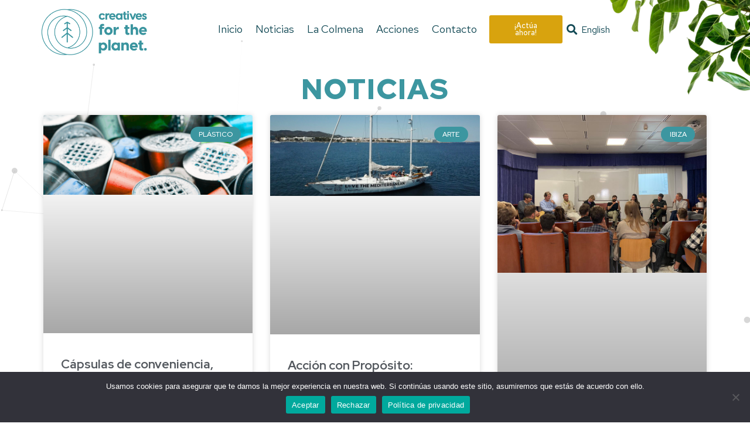

--- FILE ---
content_type: text/html; charset=UTF-8
request_url: https://fortheplanet.global/category/sostenibilidad/
body_size: 15425
content:
<!doctype html><html lang="es-ES"><head><meta charset="UTF-8"><link rel="preconnect" href="https://fonts.gstatic.com/" crossorigin /><meta name="viewport" content="width=device-width, initial-scale=1"><link rel="profile" href="https://gmpg.org/xfn/11"><title>Sostenibilidad &#8211; ONG</title><meta name='robots' content='max-image-preview:large' /><style>img:is([sizes="auto" i], [sizes^="auto," i]) { contain-intrinsic-size: 3000px 1500px }</style><link rel="alternate" href="https://fortheplanet.global/category/sostenibilidad/" hreflang="es" /><link rel="alternate" href="https://fortheplanet.global/en/category/sustainability/" hreflang="en" /><link rel='dns-prefetch' href='//www.googletagmanager.com' /><link rel="alternate" type="application/rss+xml" title="ONG &raquo; Feed" href="https://fortheplanet.global/feed/" /><link rel="alternate" type="application/rss+xml" title="ONG &raquo; Feed de los comentarios" href="https://fortheplanet.global/comments/feed/" /><link rel="alternate" type="application/rss+xml" title="ONG &raquo; Categoría Sostenibilidad del feed" href="https://fortheplanet.global/category/sostenibilidad/feed/" /><link rel='stylesheet' id='dce-animations-css' href='https://fortheplanet.global/wp-content/plugins/dynamic-content-for-elementor/assets/css/animations.css?ver=2.12.5' media='all' /> <script src="[data-uri]" defer></script><script data-optimized="1" src="https://fortheplanet.global/wp-content/plugins/litespeed-cache/assets/js/webfontloader.min.js" defer></script> <style id='classic-theme-styles-inline-css'>/*! This file is auto-generated */
.wp-block-button__link{color:#fff;background-color:#32373c;border-radius:9999px;box-shadow:none;text-decoration:none;padding:calc(.667em + 2px) calc(1.333em + 2px);font-size:1.125em}.wp-block-file__button{background:#32373c;color:#fff;text-decoration:none}</style><style id='global-styles-inline-css'>:root{--wp--preset--aspect-ratio--square: 1;--wp--preset--aspect-ratio--4-3: 4/3;--wp--preset--aspect-ratio--3-4: 3/4;--wp--preset--aspect-ratio--3-2: 3/2;--wp--preset--aspect-ratio--2-3: 2/3;--wp--preset--aspect-ratio--16-9: 16/9;--wp--preset--aspect-ratio--9-16: 9/16;--wp--preset--color--black: #000000;--wp--preset--color--cyan-bluish-gray: #abb8c3;--wp--preset--color--white: #ffffff;--wp--preset--color--pale-pink: #f78da7;--wp--preset--color--vivid-red: #cf2e2e;--wp--preset--color--luminous-vivid-orange: #ff6900;--wp--preset--color--luminous-vivid-amber: #fcb900;--wp--preset--color--light-green-cyan: #7bdcb5;--wp--preset--color--vivid-green-cyan: #00d084;--wp--preset--color--pale-cyan-blue: #8ed1fc;--wp--preset--color--vivid-cyan-blue: #0693e3;--wp--preset--color--vivid-purple: #9b51e0;--wp--preset--gradient--vivid-cyan-blue-to-vivid-purple: linear-gradient(135deg,rgba(6,147,227,1) 0%,rgb(155,81,224) 100%);--wp--preset--gradient--light-green-cyan-to-vivid-green-cyan: linear-gradient(135deg,rgb(122,220,180) 0%,rgb(0,208,130) 100%);--wp--preset--gradient--luminous-vivid-amber-to-luminous-vivid-orange: linear-gradient(135deg,rgba(252,185,0,1) 0%,rgba(255,105,0,1) 100%);--wp--preset--gradient--luminous-vivid-orange-to-vivid-red: linear-gradient(135deg,rgba(255,105,0,1) 0%,rgb(207,46,46) 100%);--wp--preset--gradient--very-light-gray-to-cyan-bluish-gray: linear-gradient(135deg,rgb(238,238,238) 0%,rgb(169,184,195) 100%);--wp--preset--gradient--cool-to-warm-spectrum: linear-gradient(135deg,rgb(74,234,220) 0%,rgb(151,120,209) 20%,rgb(207,42,186) 40%,rgb(238,44,130) 60%,rgb(251,105,98) 80%,rgb(254,248,76) 100%);--wp--preset--gradient--blush-light-purple: linear-gradient(135deg,rgb(255,206,236) 0%,rgb(152,150,240) 100%);--wp--preset--gradient--blush-bordeaux: linear-gradient(135deg,rgb(254,205,165) 0%,rgb(254,45,45) 50%,rgb(107,0,62) 100%);--wp--preset--gradient--luminous-dusk: linear-gradient(135deg,rgb(255,203,112) 0%,rgb(199,81,192) 50%,rgb(65,88,208) 100%);--wp--preset--gradient--pale-ocean: linear-gradient(135deg,rgb(255,245,203) 0%,rgb(182,227,212) 50%,rgb(51,167,181) 100%);--wp--preset--gradient--electric-grass: linear-gradient(135deg,rgb(202,248,128) 0%,rgb(113,206,126) 100%);--wp--preset--gradient--midnight: linear-gradient(135deg,rgb(2,3,129) 0%,rgb(40,116,252) 100%);--wp--preset--font-size--small: 13px;--wp--preset--font-size--medium: 20px;--wp--preset--font-size--large: 36px;--wp--preset--font-size--x-large: 42px;--wp--preset--spacing--20: 0.44rem;--wp--preset--spacing--30: 0.67rem;--wp--preset--spacing--40: 1rem;--wp--preset--spacing--50: 1.5rem;--wp--preset--spacing--60: 2.25rem;--wp--preset--spacing--70: 3.38rem;--wp--preset--spacing--80: 5.06rem;--wp--preset--shadow--natural: 6px 6px 9px rgba(0, 0, 0, 0.2);--wp--preset--shadow--deep: 12px 12px 50px rgba(0, 0, 0, 0.4);--wp--preset--shadow--sharp: 6px 6px 0px rgba(0, 0, 0, 0.2);--wp--preset--shadow--outlined: 6px 6px 0px -3px rgba(255, 255, 255, 1), 6px 6px rgba(0, 0, 0, 1);--wp--preset--shadow--crisp: 6px 6px 0px rgba(0, 0, 0, 1);}:where(.is-layout-flex){gap: 0.5em;}:where(.is-layout-grid){gap: 0.5em;}body .is-layout-flex{display: flex;}.is-layout-flex{flex-wrap: wrap;align-items: center;}.is-layout-flex > :is(*, div){margin: 0;}body .is-layout-grid{display: grid;}.is-layout-grid > :is(*, div){margin: 0;}:where(.wp-block-columns.is-layout-flex){gap: 2em;}:where(.wp-block-columns.is-layout-grid){gap: 2em;}:where(.wp-block-post-template.is-layout-flex){gap: 1.25em;}:where(.wp-block-post-template.is-layout-grid){gap: 1.25em;}.has-black-color{color: var(--wp--preset--color--black) !important;}.has-cyan-bluish-gray-color{color: var(--wp--preset--color--cyan-bluish-gray) !important;}.has-white-color{color: var(--wp--preset--color--white) !important;}.has-pale-pink-color{color: var(--wp--preset--color--pale-pink) !important;}.has-vivid-red-color{color: var(--wp--preset--color--vivid-red) !important;}.has-luminous-vivid-orange-color{color: var(--wp--preset--color--luminous-vivid-orange) !important;}.has-luminous-vivid-amber-color{color: var(--wp--preset--color--luminous-vivid-amber) !important;}.has-light-green-cyan-color{color: var(--wp--preset--color--light-green-cyan) !important;}.has-vivid-green-cyan-color{color: var(--wp--preset--color--vivid-green-cyan) !important;}.has-pale-cyan-blue-color{color: var(--wp--preset--color--pale-cyan-blue) !important;}.has-vivid-cyan-blue-color{color: var(--wp--preset--color--vivid-cyan-blue) !important;}.has-vivid-purple-color{color: var(--wp--preset--color--vivid-purple) !important;}.has-black-background-color{background-color: var(--wp--preset--color--black) !important;}.has-cyan-bluish-gray-background-color{background-color: var(--wp--preset--color--cyan-bluish-gray) !important;}.has-white-background-color{background-color: var(--wp--preset--color--white) !important;}.has-pale-pink-background-color{background-color: var(--wp--preset--color--pale-pink) !important;}.has-vivid-red-background-color{background-color: var(--wp--preset--color--vivid-red) !important;}.has-luminous-vivid-orange-background-color{background-color: var(--wp--preset--color--luminous-vivid-orange) !important;}.has-luminous-vivid-amber-background-color{background-color: var(--wp--preset--color--luminous-vivid-amber) !important;}.has-light-green-cyan-background-color{background-color: var(--wp--preset--color--light-green-cyan) !important;}.has-vivid-green-cyan-background-color{background-color: var(--wp--preset--color--vivid-green-cyan) !important;}.has-pale-cyan-blue-background-color{background-color: var(--wp--preset--color--pale-cyan-blue) !important;}.has-vivid-cyan-blue-background-color{background-color: var(--wp--preset--color--vivid-cyan-blue) !important;}.has-vivid-purple-background-color{background-color: var(--wp--preset--color--vivid-purple) !important;}.has-black-border-color{border-color: var(--wp--preset--color--black) !important;}.has-cyan-bluish-gray-border-color{border-color: var(--wp--preset--color--cyan-bluish-gray) !important;}.has-white-border-color{border-color: var(--wp--preset--color--white) !important;}.has-pale-pink-border-color{border-color: var(--wp--preset--color--pale-pink) !important;}.has-vivid-red-border-color{border-color: var(--wp--preset--color--vivid-red) !important;}.has-luminous-vivid-orange-border-color{border-color: var(--wp--preset--color--luminous-vivid-orange) !important;}.has-luminous-vivid-amber-border-color{border-color: var(--wp--preset--color--luminous-vivid-amber) !important;}.has-light-green-cyan-border-color{border-color: var(--wp--preset--color--light-green-cyan) !important;}.has-vivid-green-cyan-border-color{border-color: var(--wp--preset--color--vivid-green-cyan) !important;}.has-pale-cyan-blue-border-color{border-color: var(--wp--preset--color--pale-cyan-blue) !important;}.has-vivid-cyan-blue-border-color{border-color: var(--wp--preset--color--vivid-cyan-blue) !important;}.has-vivid-purple-border-color{border-color: var(--wp--preset--color--vivid-purple) !important;}.has-vivid-cyan-blue-to-vivid-purple-gradient-background{background: var(--wp--preset--gradient--vivid-cyan-blue-to-vivid-purple) !important;}.has-light-green-cyan-to-vivid-green-cyan-gradient-background{background: var(--wp--preset--gradient--light-green-cyan-to-vivid-green-cyan) !important;}.has-luminous-vivid-amber-to-luminous-vivid-orange-gradient-background{background: var(--wp--preset--gradient--luminous-vivid-amber-to-luminous-vivid-orange) !important;}.has-luminous-vivid-orange-to-vivid-red-gradient-background{background: var(--wp--preset--gradient--luminous-vivid-orange-to-vivid-red) !important;}.has-very-light-gray-to-cyan-bluish-gray-gradient-background{background: var(--wp--preset--gradient--very-light-gray-to-cyan-bluish-gray) !important;}.has-cool-to-warm-spectrum-gradient-background{background: var(--wp--preset--gradient--cool-to-warm-spectrum) !important;}.has-blush-light-purple-gradient-background{background: var(--wp--preset--gradient--blush-light-purple) !important;}.has-blush-bordeaux-gradient-background{background: var(--wp--preset--gradient--blush-bordeaux) !important;}.has-luminous-dusk-gradient-background{background: var(--wp--preset--gradient--luminous-dusk) !important;}.has-pale-ocean-gradient-background{background: var(--wp--preset--gradient--pale-ocean) !important;}.has-electric-grass-gradient-background{background: var(--wp--preset--gradient--electric-grass) !important;}.has-midnight-gradient-background{background: var(--wp--preset--gradient--midnight) !important;}.has-small-font-size{font-size: var(--wp--preset--font-size--small) !important;}.has-medium-font-size{font-size: var(--wp--preset--font-size--medium) !important;}.has-large-font-size{font-size: var(--wp--preset--font-size--large) !important;}.has-x-large-font-size{font-size: var(--wp--preset--font-size--x-large) !important;}
:where(.wp-block-post-template.is-layout-flex){gap: 1.25em;}:where(.wp-block-post-template.is-layout-grid){gap: 1.25em;}
:where(.wp-block-columns.is-layout-flex){gap: 2em;}:where(.wp-block-columns.is-layout-grid){gap: 2em;}
:root :where(.wp-block-pullquote){font-size: 1.5em;line-height: 1.6;}</style><link rel='stylesheet' id='cookie-notice-front-css' href='https://fortheplanet.global/wp-content/plugins/cookie-notice/css/front.min.css?ver=2.5.7' media='all' /><link rel='stylesheet' id='hello-elementor-css' href='https://fortheplanet.global/wp-content/themes/hello-elementor/style.min.css?ver=2.9.0' media='all' /><link rel='stylesheet' id='hello-elementor-theme-style-css' href='https://fortheplanet.global/wp-content/themes/hello-elementor/theme.min.css?ver=2.9.0' media='all' /><link rel='stylesheet' id='elementor-icons-css' href='https://fortheplanet.global/wp-content/plugins/elementor/assets/lib/eicons/css/elementor-icons.min.css?ver=5.44.0' media='all' /><link rel='stylesheet' id='elementor-frontend-css' href='https://fortheplanet.global/wp-content/plugins/elementor/assets/css/frontend.min.css?ver=3.32.4' media='all' /><link rel='stylesheet' id='elementor-post-6-css' href='https://fortheplanet.global/wp-content/uploads/elementor/css/post-6.css?ver=1762112419' media='all' /><link rel='stylesheet' id='dashicons-css' href='https://fortheplanet.global/wp-includes/css/dashicons.min.css?ver=6.8.3' media='all' /><link rel='stylesheet' id='elementor-pro-css' href='https://fortheplanet.global/wp-content/plugins/elementor-pro/assets/css/frontend.min.css?ver=3.19.3' media='all' /><link rel='stylesheet' id='uael-frontend-css' href='https://fortheplanet.global/wp-content/plugins/ultimate-elementor/assets/min-css/uael-frontend.min.css?ver=1.36.26' media='all' /><link rel='stylesheet' id='wpforms-modern-full-css' href='https://fortheplanet.global/wp-content/plugins/wpforms-lite/assets/css/frontend/modern/wpforms-full.min.css?ver=1.9.8.2' media='all' /><style id='wpforms-modern-full-inline-css'>:root {
				--wpforms-field-border-radius: 3px;
--wpforms-field-border-style: solid;
--wpforms-field-border-size: 1px;
--wpforms-field-background-color: #ffffff;
--wpforms-field-border-color: rgba( 0, 0, 0, 0.25 );
--wpforms-field-border-color-spare: rgba( 0, 0, 0, 0.25 );
--wpforms-field-text-color: rgba( 0, 0, 0, 0.7 );
--wpforms-field-menu-color: #ffffff;
--wpforms-label-color: rgba( 0, 0, 0, 0.85 );
--wpforms-label-sublabel-color: rgba( 0, 0, 0, 0.55 );
--wpforms-label-error-color: #d63637;
--wpforms-button-border-radius: 3px;
--wpforms-button-border-style: none;
--wpforms-button-border-size: 1px;
--wpforms-button-background-color: #066aab;
--wpforms-button-border-color: #066aab;
--wpforms-button-text-color: #ffffff;
--wpforms-page-break-color: #066aab;
--wpforms-background-image: none;
--wpforms-background-position: center center;
--wpforms-background-repeat: no-repeat;
--wpforms-background-size: cover;
--wpforms-background-width: 100px;
--wpforms-background-height: 100px;
--wpforms-background-color: rgba( 0, 0, 0, 0 );
--wpforms-background-url: none;
--wpforms-container-padding: 0px;
--wpforms-container-border-style: none;
--wpforms-container-border-width: 1px;
--wpforms-container-border-color: #000000;
--wpforms-container-border-radius: 3px;
--wpforms-field-size-input-height: 43px;
--wpforms-field-size-input-spacing: 15px;
--wpforms-field-size-font-size: 16px;
--wpforms-field-size-line-height: 19px;
--wpforms-field-size-padding-h: 14px;
--wpforms-field-size-checkbox-size: 16px;
--wpforms-field-size-sublabel-spacing: 5px;
--wpforms-field-size-icon-size: 1;
--wpforms-label-size-font-size: 16px;
--wpforms-label-size-line-height: 19px;
--wpforms-label-size-sublabel-font-size: 14px;
--wpforms-label-size-sublabel-line-height: 17px;
--wpforms-button-size-font-size: 17px;
--wpforms-button-size-height: 41px;
--wpforms-button-size-padding-h: 15px;
--wpforms-button-size-margin-top: 10px;
--wpforms-container-shadow-size-box-shadow: none;
			}</style><link rel='stylesheet' id='elementor-post-11-css' href='https://fortheplanet.global/wp-content/uploads/elementor/css/post-11.css?ver=1762112420' media='all' /><link rel='stylesheet' id='elementor-post-196-css' href='https://fortheplanet.global/wp-content/uploads/elementor/css/post-196.css?ver=1762112420' media='all' /><link rel='stylesheet' id='elementor-post-1377-css' href='https://fortheplanet.global/wp-content/uploads/elementor/css/post-1377.css?ver=1762113088' media='all' /><link rel='stylesheet' id='elementor-icons-shared-0-css' href='https://fortheplanet.global/wp-content/plugins/elementor/assets/lib/font-awesome/css/fontawesome.min.css?ver=5.15.3' media='all' /><link rel='stylesheet' id='elementor-icons-fa-solid-css' href='https://fortheplanet.global/wp-content/plugins/elementor/assets/lib/font-awesome/css/solid.min.css?ver=5.15.3' media='all' /><link rel='stylesheet' id='elementor-icons-fa-brands-css' href='https://fortheplanet.global/wp-content/plugins/elementor/assets/lib/font-awesome/css/brands.min.css?ver=5.15.3' media='all' /> <script src="https://fortheplanet.global/wp-includes/js/jquery/jquery.min.js?ver=3.7.1" id="jquery-core-js"></script> 
 <script src="https://www.googletagmanager.com/gtag/js?id=GT-PLTDLDPG" id="google_gtagjs-js" defer data-deferred="1"></script> <script id="google_gtagjs-js-after" src="[data-uri]" defer></script> <link rel="https://api.w.org/" href="https://fortheplanet.global/wp-json/" /><link rel="alternate" title="JSON" type="application/json" href="https://fortheplanet.global/wp-json/wp/v2/categories/43" /><link rel="EditURI" type="application/rsd+xml" title="RSD" href="https://fortheplanet.global/xmlrpc.php?rsd" /><meta name="generator" content="WordPress 6.8.3" /><meta name="generator" content="Site Kit by Google 1.163.0" /><meta name="generator" content="Elementor 3.32.4; features: additional_custom_breakpoints; settings: css_print_method-external, google_font-enabled, font_display-auto"><style>.e-con.e-parent:nth-of-type(n+4):not(.e-lazyloaded):not(.e-no-lazyload),
				.e-con.e-parent:nth-of-type(n+4):not(.e-lazyloaded):not(.e-no-lazyload) * {
					background-image: none !important;
				}
				@media screen and (max-height: 1024px) {
					.e-con.e-parent:nth-of-type(n+3):not(.e-lazyloaded):not(.e-no-lazyload),
					.e-con.e-parent:nth-of-type(n+3):not(.e-lazyloaded):not(.e-no-lazyload) * {
						background-image: none !important;
					}
				}
				@media screen and (max-height: 640px) {
					.e-con.e-parent:nth-of-type(n+2):not(.e-lazyloaded):not(.e-no-lazyload),
					.e-con.e-parent:nth-of-type(n+2):not(.e-lazyloaded):not(.e-no-lazyload) * {
						background-image: none !important;
					}
				}</style><link rel="icon" href="https://fortheplanet.global/wp-content/uploads/2022/08/Ico-ForThePlanet-150x150.png" sizes="32x32" /><link rel="icon" href="https://fortheplanet.global/wp-content/uploads/2022/08/Ico-ForThePlanet.png" sizes="192x192" /><link rel="apple-touch-icon" href="https://fortheplanet.global/wp-content/uploads/2022/08/Ico-ForThePlanet.png" /><meta name="msapplication-TileImage" content="https://fortheplanet.global/wp-content/uploads/2022/08/Ico-ForThePlanet.png" /></head><body class="archive category category-sostenibilidad category-43 wp-custom-logo wp-theme-hello-elementor cookies-not-set elementor-default elementor-template-full-width elementor-kit-6 elementor-page-1377"><a class="skip-link screen-reader-text" href="#content">Ir al contenido</a><div data-elementor-type="header" data-elementor-id="11" class="elementor elementor-11 elementor-location-header" data-elementor-post-type="elementor_library"><section class="elementor-section elementor-top-section elementor-element elementor-element-fedf012 elementor-section-content-middle elementor-hidden-desktop elementor-hidden-tablet elementor-section-boxed elementor-section-height-default elementor-section-height-default" data-id="fedf012" data-element_type="section"><div class="elementor-container elementor-column-gap-default"><div class="elementor-column elementor-col-100 elementor-top-column elementor-element elementor-element-c662e60" data-id="c662e60" data-element_type="column"><div class="elementor-widget-wrap elementor-element-populated"><div class="elementor-element elementor-element-e37edf3 cpel-switcher--align-left elementor-widget-mobile__width-auto cpel-switcher--layout-horizontal elementor-widget elementor-widget-polylang-language-switcher" data-id="e37edf3" data-element_type="widget" data-widget_type="polylang-language-switcher.default"><div class="elementor-widget-container"><nav class="cpel-switcher__nav"><ul class="cpel-switcher__list"><li class="cpel-switcher__lang"><a lang="en-US" hreflang="en-US" href="https://fortheplanet.global/en/category/sustainability/"><span class="cpel-switcher__name">English</span></a></li></ul></nav></div></div><div class="elementor-element elementor-element-e2d272e elementor-search-form--skin-full_screen elementor-widget-mobile__width-auto elementor-widget elementor-widget-search-form" data-id="e2d272e" data-element_type="widget" data-settings="{&quot;skin&quot;:&quot;full_screen&quot;}" data-widget_type="search-form.default"><div class="elementor-widget-container">
<search role="search"><form class="elementor-search-form" action="https://fortheplanet.global/" method="get"><div class="elementor-search-form__toggle" tabindex="0" role="button">
<i aria-hidden="true" class="fas fa-search"></i>					<span class="elementor-screen-only">Search</span></div><div class="elementor-search-form__container">
<label class="elementor-screen-only" for="elementor-search-form-e2d272e">Search</label>
<input id="elementor-search-form-e2d272e" placeholder="Búsqueda..." class="elementor-search-form__input" type="search" name="s" value=""><div class="dialog-lightbox-close-button dialog-close-button" role="button" tabindex="0">
<i aria-hidden="true" class="eicon-close"></i>						<span class="elementor-screen-only">Close this search box.</span></div></div></form>
</search></div></div></div></div></div></section><header class="elementor-section elementor-top-section elementor-element elementor-element-3c1fded7 elementor-section-content-middle sticky-header elementor-section-full_width elementor-section-height-default elementor-section-height-default" data-id="3c1fded7" data-element_type="section" data-settings="{&quot;sticky&quot;:&quot;top&quot;,&quot;sticky_effects_offset&quot;:90,&quot;sticky_offset_mobile&quot;:0,&quot;sticky_effects_offset_mobile&quot;:90,&quot;sticky_on&quot;:[&quot;desktop&quot;,&quot;tablet&quot;,&quot;mobile&quot;],&quot;sticky_offset&quot;:0}"><div class="elementor-container elementor-column-gap-no"><div class="elementor-column elementor-col-25 elementor-top-column elementor-element elementor-element-6eecd160 logo" data-id="6eecd160" data-element_type="column"><div class="elementor-widget-wrap elementor-element-populated"><div class="elementor-element elementor-element-698654c1 logo dce_masking-none elementor-widget elementor-widget-image" data-id="698654c1" data-element_type="widget" data-widget_type="image.default"><div class="elementor-widget-container">
<a href="https://fortheplanet.global/">
<img fetchpriority="high" width="2168" height="887" src="https://fortheplanet.global/wp-content/uploads/2022/07/Creatives-for-the-planet-logo-2022-green.png" class="attachment-full size-full wp-image-16" alt="" srcset="https://fortheplanet.global/wp-content/uploads/2022/07/Creatives-for-the-planet-logo-2022-green.png 2168w, https://fortheplanet.global/wp-content/uploads/2022/07/Creatives-for-the-planet-logo-2022-green-300x123.png 300w, https://fortheplanet.global/wp-content/uploads/2022/07/Creatives-for-the-planet-logo-2022-green-1024x419.png 1024w, https://fortheplanet.global/wp-content/uploads/2022/07/Creatives-for-the-planet-logo-2022-green-768x314.png 768w, https://fortheplanet.global/wp-content/uploads/2022/07/Creatives-for-the-planet-logo-2022-green-1536x628.png 1536w, https://fortheplanet.global/wp-content/uploads/2022/07/Creatives-for-the-planet-logo-2022-green-2048x838.png 2048w" sizes="(max-width: 2168px) 100vw, 2168px" />								</a></div></div></div></div><div class="elementor-column elementor-col-25 elementor-top-column elementor-element elementor-element-2b8ecc7e" data-id="2b8ecc7e" data-element_type="column"><div class="elementor-widget-wrap elementor-element-populated"><section class="elementor-section elementor-inner-section elementor-element elementor-element-75cd64e elementor-reverse-mobile elementor-reverse-tablet elementor-section-boxed elementor-section-height-default elementor-section-height-default" data-id="75cd64e" data-element_type="section"><div class="elementor-container elementor-column-gap-default"><div class="elementor-column elementor-col-50 elementor-inner-column elementor-element elementor-element-657f2ce" data-id="657f2ce" data-element_type="column"><div class="elementor-widget-wrap elementor-element-populated"><div class="elementor-element elementor-element-1d33b71f elementor-nav-menu__align-end elementor-nav-menu--stretch mmenu elementor-nav-menu--dropdown-tablet elementor-nav-menu__text-align-aside elementor-nav-menu--toggle elementor-nav-menu--burger elementor-widget elementor-widget-nav-menu" data-id="1d33b71f" data-element_type="widget" data-settings="{&quot;full_width&quot;:&quot;stretch&quot;,&quot;submenu_icon&quot;:{&quot;value&quot;:&quot;&lt;i class=\&quot;fas fa-angle-down\&quot;&gt;&lt;\/i&gt;&quot;,&quot;library&quot;:&quot;fa-solid&quot;},&quot;layout&quot;:&quot;horizontal&quot;,&quot;toggle&quot;:&quot;burger&quot;}" data-widget_type="nav-menu.default"><div class="elementor-widget-container"><nav class="elementor-nav-menu--main elementor-nav-menu__container elementor-nav-menu--layout-horizontal e--pointer-none"><ul id="menu-1-1d33b71f" class="elementor-nav-menu"><li class="menu-item menu-item-type-post_type menu-item-object-page menu-item-home menu-item-1878"><a href="https://fortheplanet.global/" class="elementor-item">Inicio</a></li><li class="menu-item menu-item-type-post_type menu-item-object-page current_page_parent menu-item-288"><a href="https://fortheplanet.global/noticias/" class="elementor-item">Noticias</a></li><li class="menu-item menu-item-type-post_type menu-item-object-page menu-item-has-children menu-item-299"><a href="https://fortheplanet.global/la-colmena/" class="elementor-item">La Colmena</a><ul class="sub-menu elementor-nav-menu--dropdown"><li class="menu-item menu-item-type-post_type menu-item-object-page menu-item-298"><a href="https://fortheplanet.global/equipo/" class="elementor-sub-item">Equipo</a></li><li class="menu-item menu-item-type-post_type menu-item-object-page menu-item-297"><a href="https://fortheplanet.global/colaboradores/" class="elementor-sub-item">Colaboradores</a></li><li class="menu-item menu-item-type-post_type menu-item-object-page menu-item-287"><a href="https://fortheplanet.global/patrocinadores/" class="elementor-sub-item">Patrocinadores</a></li><li class="menu-item menu-item-type-post_type menu-item-object-page menu-item-296"><a href="https://fortheplanet.global/voluntarios/" class="elementor-sub-item">Voluntarios</a></li></ul></li><li class="menu-item menu-item-type-post_type menu-item-object-page menu-item-has-children menu-item-295"><a href="https://fortheplanet.global/acciones/" class="elementor-item">Acciones</a><ul class="sub-menu elementor-nav-menu--dropdown"><li class="menu-item menu-item-type-post_type menu-item-object-page menu-item-294"><a href="https://fortheplanet.global/arte/" class="elementor-sub-item">Arte</a></li><li class="menu-item menu-item-type-post_type menu-item-object-page menu-item-293"><a href="https://fortheplanet.global/eco-economia/" class="elementor-sub-item">Eco-Economía</a></li><li class="menu-item menu-item-type-post_type menu-item-object-page menu-item-292"><a href="https://fortheplanet.global/educacion/" class="elementor-sub-item">Educación</a></li><li class="menu-item menu-item-type-post_type menu-item-object-page menu-item-291"><a href="https://fortheplanet.global/protegiendo-la-biodiversidad/" class="elementor-sub-item">Biodiversidad</a></li><li class="menu-item menu-item-type-post_type menu-item-object-page menu-item-290"><a href="https://fortheplanet.global/limpieza-proactiva/" class="elementor-sub-item">Limpieza proactiva</a></li><li class="menu-item menu-item-type-post_type menu-item-object-page menu-item-289"><a href="https://fortheplanet.global/tornem-a-la-terra/" class="elementor-sub-item">Tornem a la Terra</a></li><li class="menu-item menu-item-type-post_type menu-item-object-page menu-item-4071"><a href="https://fortheplanet.global/culturas-de-paz/" class="elementor-sub-item">Culturas de Paz</a></li><li class="menu-item menu-item-type-post_type menu-item-object-page menu-item-304"><a href="https://fortheplanet.global/terra-viva/" class="elementor-sub-item">Terra Viva</a></li></ul></li><li class="menu-item menu-item-type-post_type menu-item-object-page menu-item-305"><a href="https://fortheplanet.global/contacto/" class="elementor-item">Contacto</a></li></ul></nav><div class="elementor-menu-toggle" role="button" tabindex="0" aria-label="Menu Toggle" aria-expanded="false">
<i aria-hidden="true" role="presentation" class="elementor-menu-toggle__icon--open eicon-menu-bar"></i><i aria-hidden="true" role="presentation" class="elementor-menu-toggle__icon--close eicon-close"></i>			<span class="elementor-screen-only">Menu</span></div><nav class="elementor-nav-menu--dropdown elementor-nav-menu__container" aria-hidden="true"><ul id="menu-2-1d33b71f" class="elementor-nav-menu"><li class="menu-item menu-item-type-post_type menu-item-object-page menu-item-home menu-item-1878"><a href="https://fortheplanet.global/" class="elementor-item" tabindex="-1">Inicio</a></li><li class="menu-item menu-item-type-post_type menu-item-object-page current_page_parent menu-item-288"><a href="https://fortheplanet.global/noticias/" class="elementor-item" tabindex="-1">Noticias</a></li><li class="menu-item menu-item-type-post_type menu-item-object-page menu-item-has-children menu-item-299"><a href="https://fortheplanet.global/la-colmena/" class="elementor-item" tabindex="-1">La Colmena</a><ul class="sub-menu elementor-nav-menu--dropdown"><li class="menu-item menu-item-type-post_type menu-item-object-page menu-item-298"><a href="https://fortheplanet.global/equipo/" class="elementor-sub-item" tabindex="-1">Equipo</a></li><li class="menu-item menu-item-type-post_type menu-item-object-page menu-item-297"><a href="https://fortheplanet.global/colaboradores/" class="elementor-sub-item" tabindex="-1">Colaboradores</a></li><li class="menu-item menu-item-type-post_type menu-item-object-page menu-item-287"><a href="https://fortheplanet.global/patrocinadores/" class="elementor-sub-item" tabindex="-1">Patrocinadores</a></li><li class="menu-item menu-item-type-post_type menu-item-object-page menu-item-296"><a href="https://fortheplanet.global/voluntarios/" class="elementor-sub-item" tabindex="-1">Voluntarios</a></li></ul></li><li class="menu-item menu-item-type-post_type menu-item-object-page menu-item-has-children menu-item-295"><a href="https://fortheplanet.global/acciones/" class="elementor-item" tabindex="-1">Acciones</a><ul class="sub-menu elementor-nav-menu--dropdown"><li class="menu-item menu-item-type-post_type menu-item-object-page menu-item-294"><a href="https://fortheplanet.global/arte/" class="elementor-sub-item" tabindex="-1">Arte</a></li><li class="menu-item menu-item-type-post_type menu-item-object-page menu-item-293"><a href="https://fortheplanet.global/eco-economia/" class="elementor-sub-item" tabindex="-1">Eco-Economía</a></li><li class="menu-item menu-item-type-post_type menu-item-object-page menu-item-292"><a href="https://fortheplanet.global/educacion/" class="elementor-sub-item" tabindex="-1">Educación</a></li><li class="menu-item menu-item-type-post_type menu-item-object-page menu-item-291"><a href="https://fortheplanet.global/protegiendo-la-biodiversidad/" class="elementor-sub-item" tabindex="-1">Biodiversidad</a></li><li class="menu-item menu-item-type-post_type menu-item-object-page menu-item-290"><a href="https://fortheplanet.global/limpieza-proactiva/" class="elementor-sub-item" tabindex="-1">Limpieza proactiva</a></li><li class="menu-item menu-item-type-post_type menu-item-object-page menu-item-289"><a href="https://fortheplanet.global/tornem-a-la-terra/" class="elementor-sub-item" tabindex="-1">Tornem a la Terra</a></li><li class="menu-item menu-item-type-post_type menu-item-object-page menu-item-4071"><a href="https://fortheplanet.global/culturas-de-paz/" class="elementor-sub-item" tabindex="-1">Culturas de Paz</a></li><li class="menu-item menu-item-type-post_type menu-item-object-page menu-item-304"><a href="https://fortheplanet.global/terra-viva/" class="elementor-sub-item" tabindex="-1">Terra Viva</a></li></ul></li><li class="menu-item menu-item-type-post_type menu-item-object-page menu-item-305"><a href="https://fortheplanet.global/contacto/" class="elementor-item" tabindex="-1">Contacto</a></li></ul></nav></div></div></div></div><div class="elementor-column elementor-col-50 elementor-inner-column elementor-element elementor-element-08d941e" data-id="08d941e" data-element_type="column"><div class="elementor-widget-wrap elementor-element-populated"><div class="elementor-element elementor-element-760c3bf elementor-align-left elementor-tablet-align-right elementor-mobile-align-center elementor-widget elementor-widget-button" data-id="760c3bf" data-element_type="widget" data-widget_type="button.default"><div class="elementor-widget-container"><div class="elementor-button-wrapper">
<a class="elementor-button elementor-button-link elementor-size-sm elementor-animation-grow" href="https://fortheplanet.global/actua-ahora/">
<span class="elementor-button-content-wrapper">
<span class="elementor-button-text">¡Actúa ahora!</span>
</span>
</a></div></div></div></div></div></div></section><div class="elementor-element elementor-element-b3abef3 elementor-widget__width-auto elementor-fixed dce_masking-none elementor-widget elementor-widget-image" data-id="b3abef3" data-element_type="widget" data-settings="{&quot;_position&quot;:&quot;fixed&quot;}" data-widget_type="image.default"><div class="elementor-widget-container">
<img width="240" height="163" src="https://fortheplanet.global/wp-content/uploads/2022/07/plant-header-2-240x163-1.png" class="attachment-full size-full wp-image-17" alt="" /></div></div></div></div><div class="elementor-column elementor-col-25 elementor-top-column elementor-element elementor-element-cc3b71d elementor-hidden-mobile" data-id="cc3b71d" data-element_type="column"><div class="elementor-widget-wrap elementor-element-populated"><div class="elementor-element elementor-element-ebe1c31 elementor-search-form--skin-full_screen elementor-widget elementor-widget-search-form" data-id="ebe1c31" data-element_type="widget" data-settings="{&quot;skin&quot;:&quot;full_screen&quot;}" data-widget_type="search-form.default"><div class="elementor-widget-container">
<search role="search"><form class="elementor-search-form" action="https://fortheplanet.global/" method="get"><div class="elementor-search-form__toggle" tabindex="0" role="button">
<i aria-hidden="true" class="fas fa-search"></i>					<span class="elementor-screen-only">Search</span></div><div class="elementor-search-form__container">
<label class="elementor-screen-only" for="elementor-search-form-ebe1c31">Search</label>
<input id="elementor-search-form-ebe1c31" placeholder="Búsqueda..." class="elementor-search-form__input" type="search" name="s" value=""><div class="dialog-lightbox-close-button dialog-close-button" role="button" tabindex="0">
<i aria-hidden="true" class="eicon-close"></i>						<span class="elementor-screen-only">Close this search box.</span></div></div></form>
</search></div></div></div></div><div class="elementor-column elementor-col-25 elementor-top-column elementor-element elementor-element-02ddd9c elementor-hidden-mobile" data-id="02ddd9c" data-element_type="column"><div class="elementor-widget-wrap elementor-element-populated"><div class="elementor-element elementor-element-83b63bf cpel-switcher--align-left cpel-switcher--layout-horizontal elementor-widget elementor-widget-polylang-language-switcher" data-id="83b63bf" data-element_type="widget" data-widget_type="polylang-language-switcher.default"><div class="elementor-widget-container"><nav class="cpel-switcher__nav"><ul class="cpel-switcher__list"><li class="cpel-switcher__lang"><a lang="en-US" hreflang="en-US" href="https://fortheplanet.global/en/category/sustainability/"><span class="cpel-switcher__name">English</span></a></li></ul></nav></div></div></div></div></div></header></div><div data-elementor-type="archive" data-elementor-id="1377" class="elementor elementor-1377 elementor-location-archive" data-elementor-post-type="elementor_library"><section data-uael-partstyle="default" data-uael-partcolor="" data-uael-partopacity="" data-uael-partdirection="bottom" data-uael-partnum="20" data-uael-partsize="6" data-uael-partspeed="1" data-uael-interactive="" class="elementor-section elementor-top-section elementor-element elementor-element-32903b6 uael-particle-adv-yes elementor-section-full_width uael-particle-yes elementor-section-height-default elementor-section-height-default" data-id="32903b6" data-element_type="section" data-settings="{&quot;background_background&quot;:&quot;classic&quot;}"><div class="elementor-container elementor-column-gap-default"><div class="elementor-column elementor-col-100 elementor-top-column elementor-element elementor-element-910322e" data-id="910322e" data-element_type="column"><div class="elementor-widget-wrap elementor-element-populated"><div class="elementor-element elementor-element-a3e4a11 elementor-invisible elementor-widget elementor-widget-heading" data-id="a3e4a11" data-element_type="widget" data-settings="{&quot;_animation&quot;:&quot;zoomIn&quot;}" data-widget_type="heading.default"><div class="elementor-widget-container"><h1 class="elementor-heading-title elementor-size-default">Noticias</h1></div></div><div class="elementor-element elementor-element-9d10612 elementor-grid-3 elementor-grid-tablet-2 elementor-grid-mobile-1 elementor-posts--thumbnail-top elementor-card-shadow-yes elementor-posts__hover-gradient elementor-invisible elementor-widget elementor-widget-archive-posts" data-id="9d10612" data-element_type="widget" data-settings="{&quot;_animation&quot;:&quot;fadeInUp&quot;,&quot;archive_cards_columns&quot;:&quot;3&quot;,&quot;archive_cards_columns_tablet&quot;:&quot;2&quot;,&quot;archive_cards_columns_mobile&quot;:&quot;1&quot;,&quot;archive_cards_row_gap&quot;:{&quot;unit&quot;:&quot;px&quot;,&quot;size&quot;:35,&quot;sizes&quot;:[]},&quot;archive_cards_row_gap_tablet&quot;:{&quot;unit&quot;:&quot;px&quot;,&quot;size&quot;:&quot;&quot;,&quot;sizes&quot;:[]},&quot;archive_cards_row_gap_mobile&quot;:{&quot;unit&quot;:&quot;px&quot;,&quot;size&quot;:&quot;&quot;,&quot;sizes&quot;:[]},&quot;pagination_type&quot;:&quot;numbers&quot;}" data-widget_type="archive-posts.archive_cards"><div class="elementor-widget-container"><div class="elementor-posts-container elementor-posts elementor-posts--skin-cards elementor-grid"><article class="elementor-post elementor-grid-item post-5103 post type-post status-publish format-standard has-post-thumbnail hentry category-plastico category-reciclaje category-sostenibilidad"><div class="elementor-post__card">
<a class="elementor-post__thumbnail__link" href="https://fortheplanet.global/capsulas-de-conveniencia-capsulas-de-consecuencia/" tabindex="-1" ><div class="elementor-post__thumbnail"><img width="2240" height="850" src="https://fortheplanet.global/wp-content/uploads/2025/10/Coffee-capsules-banner-blog-1.png" class="attachment-full size-full wp-image-5104" alt="" decoding="async" srcset="https://fortheplanet.global/wp-content/uploads/2025/10/Coffee-capsules-banner-blog-1.png 2240w, https://fortheplanet.global/wp-content/uploads/2025/10/Coffee-capsules-banner-blog-1-300x114.png 300w, https://fortheplanet.global/wp-content/uploads/2025/10/Coffee-capsules-banner-blog-1-768x291.png 768w, https://fortheplanet.global/wp-content/uploads/2025/10/Coffee-capsules-banner-blog-1-1536x583.png 1536w, https://fortheplanet.global/wp-content/uploads/2025/10/Coffee-capsules-banner-blog-1-2048x777.png 2048w" sizes="(max-width: 2240px) 100vw, 2240px" /></div></a><div class="elementor-post__badge">Plástico</div><div class="elementor-post__text"><h3 class="elementor-post__title">
<a href="https://fortheplanet.global/capsulas-de-conveniencia-capsulas-de-consecuencia/" >
Cápsulas de conveniencia, cápsulas de consecuencia			</a></h3><div class="elementor-post__excerpt"><p>La cafetera parpadea en la penumbra de la mañana. Inserto una cápsula, presiono el botón y observo cómo la cinta oscura cae en una taza</p></div>
<a class="elementor-post__read-more" href="https://fortheplanet.global/capsulas-de-conveniencia-capsulas-de-consecuencia/" aria-label="Read more about Cápsulas de conveniencia, cápsulas de consecuencia" tabindex="-1" >
Ver más »		</a></div></div></article><article class="elementor-post elementor-grid-item post-4813 post type-post status-publish format-standard has-post-thumbnail hentry category-arte category-eventos category-historia category-ibiza category-plastico category-reciclaje category-sin-categoria category-sostenibilidad"><div class="elementor-post__card">
<a class="elementor-post__thumbnail__link" href="https://fortheplanet.global/accion-con-proposito-informe-de-impacto-semestral-2025-de-creatives-for-the-planet/" tabindex="-1" ><div class="elementor-post__thumbnail"><img loading="lazy" width="2530" height="977" src="https://fortheplanet.global/wp-content/uploads/2025/08/kio-and-galaxie-scaled-e1754303519670.jpeg" class="attachment-full size-full wp-image-4873" alt="" decoding="async" srcset="https://fortheplanet.global/wp-content/uploads/2025/08/kio-and-galaxie-scaled-e1754303519670.jpeg 2530w, https://fortheplanet.global/wp-content/uploads/2025/08/kio-and-galaxie-scaled-e1754303519670-300x116.jpeg 300w, https://fortheplanet.global/wp-content/uploads/2025/08/kio-and-galaxie-scaled-e1754303519670-768x297.jpeg 768w, https://fortheplanet.global/wp-content/uploads/2025/08/kio-and-galaxie-scaled-e1754303519670-1536x593.jpeg 1536w, https://fortheplanet.global/wp-content/uploads/2025/08/kio-and-galaxie-scaled-e1754303519670-2048x791.jpeg 2048w" sizes="(max-width: 2530px) 100vw, 2530px" /></div></a><div class="elementor-post__badge">Arte</div><div class="elementor-post__text"><h3 class="elementor-post__title">
<a href="https://fortheplanet.global/accion-con-proposito-informe-de-impacto-semestral-2025-de-creatives-for-the-planet/" >
Acción con Propósito: Informe de Impacto Semestral 2025 de Creatives For The Planet			</a></h3><div class="elementor-post__excerpt"><p>Donde el Arte, la Educación y la Comunidad se Unen para Regenerar la Tierra En Creatives For The Planet, la primera mitad de 2025 ha</p></div>
<a class="elementor-post__read-more" href="https://fortheplanet.global/accion-con-proposito-informe-de-impacto-semestral-2025-de-creatives-for-the-planet/" aria-label="Read more about Acción con Propósito: Informe de Impacto Semestral 2025 de Creatives For The Planet" tabindex="-1" >
Ver más »		</a></div></div></article><article class="elementor-post elementor-grid-item post-3657 post type-post status-publish format-standard has-post-thumbnail hentry category-ibiza category-reciclaje category-sostenibilidad"><div class="elementor-post__card">
<a class="elementor-post__thumbnail__link" href="https://fortheplanet.global/el-futuro-de-la-cohabitacion-en-ibiza/" tabindex="-1" ><div class="elementor-post__thumbnail"><img loading="lazy" width="1024" height="768" src="https://fortheplanet.global/wp-content/uploads/2023/03/511003a4-9dc0-4185-9493-6bcdfe415252.jpg" class="attachment-full size-full wp-image-3659" alt="" decoding="async" srcset="https://fortheplanet.global/wp-content/uploads/2023/03/511003a4-9dc0-4185-9493-6bcdfe415252.jpg 1024w, https://fortheplanet.global/wp-content/uploads/2023/03/511003a4-9dc0-4185-9493-6bcdfe415252-300x225.jpg 300w, https://fortheplanet.global/wp-content/uploads/2023/03/511003a4-9dc0-4185-9493-6bcdfe415252-768x576.jpg 768w" sizes="(max-width: 1024px) 100vw, 1024px" /></div></a><div class="elementor-post__badge">Ibiza</div><div class="elementor-post__text"><h3 class="elementor-post__title">
<a href="https://fortheplanet.global/el-futuro-de-la-cohabitacion-en-ibiza/" >
El futuro de la cohabitación en Ibiza			</a></h3><div class="elementor-post__excerpt"><p>¿Qué pasaría si descubriéramos que es mejor dejar este lugar sin intervención humana? En la primavera de 2022, dos ecologistas locales, 30 estudiantes, 3 profesores</p></div>
<a class="elementor-post__read-more" href="https://fortheplanet.global/el-futuro-de-la-cohabitacion-en-ibiza/" aria-label="Read more about El futuro de la cohabitación en Ibiza" tabindex="-1" >
Ver más »		</a></div></div></article><article class="elementor-post elementor-grid-item post-3641 post type-post status-publish format-standard has-post-thumbnail hentry category-reciclaje category-sostenibilidad"><div class="elementor-post__card">
<a class="elementor-post__thumbnail__link" href="https://fortheplanet.global/espana-responsabiliza-a-las-tabaqueras-de-la-recogida-de-colillas-con-una-nueva-ley/" tabindex="-1" ><div class="elementor-post__thumbnail"><img loading="lazy" width="1722" height="1061" src="https://fortheplanet.global/wp-content/uploads/2023/03/cigarette-2817163_1920_1_11zon.jpg" class="attachment-full size-full wp-image-3826" alt="" decoding="async" srcset="https://fortheplanet.global/wp-content/uploads/2023/03/cigarette-2817163_1920_1_11zon.jpg 1722w, https://fortheplanet.global/wp-content/uploads/2023/03/cigarette-2817163_1920_1_11zon-300x185.jpg 300w, https://fortheplanet.global/wp-content/uploads/2023/03/cigarette-2817163_1920_1_11zon-768x473.jpg 768w, https://fortheplanet.global/wp-content/uploads/2023/03/cigarette-2817163_1920_1_11zon-1536x946.jpg 1536w" sizes="(max-width: 1722px) 100vw, 1722px" /></div></a><div class="elementor-post__badge">Reciclaje</div><div class="elementor-post__text"><h3 class="elementor-post__title">
<a href="https://fortheplanet.global/espana-responsabiliza-a-las-tabaqueras-de-la-recogida-de-colillas-con-una-nueva-ley/" >
España responsabiliza a las tabaqueras de la recogida de colillas con una nueva ley			</a></h3><div class="elementor-post__excerpt"><p>Las colillas de cigarrillos son los residuos más comunes del mundo. A pesar de su pequeño tamaño, causan un daño considerable al medio ambiente. Los</p></div>
<a class="elementor-post__read-more" href="https://fortheplanet.global/espana-responsabiliza-a-las-tabaqueras-de-la-recogida-de-colillas-con-una-nueva-ley/" aria-label="Read more about España responsabiliza a las tabaqueras de la recogida de colillas con una nueva ley" tabindex="-1" >
Ver más »		</a></div></div></article><article class="elementor-post elementor-grid-item post-3605 post type-post status-publish format-standard has-post-thumbnail hentry category-agua category-sostenibilidad"><div class="elementor-post__card">
<a class="elementor-post__thumbnail__link" href="https://fortheplanet.global/necesitamos-mas-nieve/" tabindex="-1" ><div class="elementor-post__thumbnail"><img loading="lazy" width="1080" height="1080" src="https://fortheplanet.global/wp-content/uploads/2023/03/Kopie-von-_00924BB9-0E76-46E6-8A91-4DCCAA1E4D32.jpg" class="attachment-full size-full wp-image-3611" alt="" decoding="async" srcset="https://fortheplanet.global/wp-content/uploads/2023/03/Kopie-von-_00924BB9-0E76-46E6-8A91-4DCCAA1E4D32.jpg 1080w, https://fortheplanet.global/wp-content/uploads/2023/03/Kopie-von-_00924BB9-0E76-46E6-8A91-4DCCAA1E4D32-300x300.jpg 300w, https://fortheplanet.global/wp-content/uploads/2023/03/Kopie-von-_00924BB9-0E76-46E6-8A91-4DCCAA1E4D32-150x150.jpg 150w, https://fortheplanet.global/wp-content/uploads/2023/03/Kopie-von-_00924BB9-0E76-46E6-8A91-4DCCAA1E4D32-768x768.jpg 768w" sizes="(max-width: 1080px) 100vw, 1080px" /></div></a><div class="elementor-post__badge">Agua</div><div class="elementor-post__text"><h3 class="elementor-post__title">
<a href="https://fortheplanet.global/necesitamos-mas-nieve/" >
¡Necesitamos más nieve!			</a></h3><div class="elementor-post__excerpt"><p>Los glaciares son uno de los fenómenos naturales más fascinantes del planeta. Estas gigantescas masas de hielo existen desde hace millones de años, modelando el</p></div>
<a class="elementor-post__read-more" href="https://fortheplanet.global/necesitamos-mas-nieve/" aria-label="Read more about ¡Necesitamos más nieve!" tabindex="-1" >
Ver más »		</a></div></div></article><article class="elementor-post elementor-grid-item post-1367 post type-post status-publish format-standard has-post-thumbnail hentry category-eventos category-ibiza category-sostenibilidad tag-bares tag-decalogo tag-ecoembes tag-gastronomia tag-ibiza tag-jornada tag-ley-de-residuos-2019 tag-restaurantes-sostenibles tag-santa-eulalia tag-sergio-gil tag-sostenibilidad"><div class="elementor-post__card">
<a class="elementor-post__thumbnail__link" href="https://fortheplanet.global/decalogo-restauracion-mas-sostenible/" tabindex="-1" ><div class="elementor-post__thumbnail"><img loading="lazy" width="980" height="980" src="https://fortheplanet.global/wp-content/uploads/2022/06/sergio-gil.jpeg" class="attachment-full size-full wp-image-1381" alt="" decoding="async" srcset="https://fortheplanet.global/wp-content/uploads/2022/06/sergio-gil.jpeg 980w, https://fortheplanet.global/wp-content/uploads/2022/06/sergio-gil-300x300.jpeg 300w, https://fortheplanet.global/wp-content/uploads/2022/06/sergio-gil-150x150.jpeg 150w, https://fortheplanet.global/wp-content/uploads/2022/06/sergio-gil-768x768.jpeg 768w" sizes="(max-width: 980px) 100vw, 980px" /></div></a><div class="elementor-post__badge">Eventos</div><div class="elementor-post__text"><h3 class="elementor-post__title">
<a href="https://fortheplanet.global/decalogo-restauracion-mas-sostenible/" >
Decálogo: medidas indispensables para una restauración más sostenible			</a></h3><div class="elementor-post__excerpt"><p>El sector turístico representa más del 40% de la economía de las islas Baleares, y un porcentaje análogo de su empleo, con más de 220.000</p></div>
<a class="elementor-post__read-more" href="https://fortheplanet.global/decalogo-restauracion-mas-sostenible/" aria-label="Read more about Decálogo: medidas indispensables para una restauración más sostenible" tabindex="-1" >
Ver más »		</a></div></div></article></div></div></div></div></div></div></section></div><div data-elementor-type="footer" data-elementor-id="196" class="elementor elementor-196 elementor-location-footer" data-elementor-post-type="elementor_library"><section data-dce-background-image-url="https://insukha.com/fortheplanet/wp-content/uploads/2022/07/playa.jpg" class="elementor-section elementor-top-section elementor-element elementor-element-31ffadd elementor-section-full_width elementor-section-height-min-height elementor-section-items-stretch elementor-section-height-default" data-id="31ffadd" data-element_type="section" data-settings="{&quot;background_background&quot;:&quot;classic&quot;}"><div class="elementor-container elementor-column-gap-wide"><div class="elementor-column elementor-col-100 elementor-top-column elementor-element elementor-element-a43ea95" data-id="a43ea95" data-element_type="column"><div class="elementor-widget-wrap elementor-element-populated"><section class="elementor-section elementor-inner-section elementor-element elementor-element-8101ca1 elementor-section-full_width elementor-section-height-default elementor-section-height-default" data-id="8101ca1" data-element_type="section"><div class="elementor-container elementor-column-gap-wide"><div class="elementor-column elementor-col-25 elementor-inner-column elementor-element elementor-element-434f0f5" data-id="434f0f5" data-element_type="column"><div class="elementor-widget-wrap elementor-element-populated"><div class="elementor-element elementor-element-5ee0cf9 elementor-widget elementor-widget-heading" data-id="5ee0cf9" data-element_type="widget" data-widget_type="heading.default"><div class="elementor-widget-container"><h3 class="elementor-heading-title elementor-size-default">Apóyanos</h3></div></div><div class="elementor-element elementor-element-2c0eb21 elementor-widget-divider--view-line elementor-widget elementor-widget-divider" data-id="2c0eb21" data-element_type="widget" data-widget_type="divider.default"><div class="elementor-widget-container"><div class="elementor-divider">
<span class="elementor-divider-separator">
</span></div></div></div><div class="elementor-element elementor-element-fe4ee44 elementor-widget elementor-widget-text-editor" data-id="fe4ee44" data-element_type="widget" data-widget_type="text-editor.default"><div class="elementor-widget-container"><p>¡Gracias por tu ayuda a nuestros proyectos! Más donaciones, más acciones.</p></div></div><div class="elementor-element elementor-element-6ceed19 elementor-widget elementor-widget-paypal-button" data-id="6ceed19" data-element_type="widget" data-settings="{&quot;merchant_account&quot;:&quot;simple&quot;}" data-widget_type="paypal-button.default"><div class="elementor-widget-container"><div class="elementor-button-wrapper"><form action="https://www.paypal.com/cgi-bin/webscr" method="post" target="_blank">
<input type="hidden" name="cmd" value="_donations" />
<input type="hidden" name="business" value="admin@fortheplanet.global" />
<input type="hidden" name="lc" value="US" />
<input type="hidden" name="item_name" value="Donate" />
<input type="hidden" name="item_number" value="" />
<input type="hidden" name="currency_code" value="EUR" />
<input type="hidden" name="amount" value="" />
<input type="hidden" name="no_note" value="1"><button class="elementor-button elementor-animation-grow elementor-paypal-legacy elementor-payment-button" role="button" type="submit">
<span class="elementor-button-content-wrapper">
<span class="elementor-button-icon">
<i aria-hidden="true" class="fab fa-paypal"></i>			</span>
<span class="elementor-button-text">Haz tu aportación</span>
</span>
</button></form></div></div></div></div></div><div class="elementor-column elementor-col-25 elementor-inner-column elementor-element elementor-element-98e8a12" data-id="98e8a12" data-element_type="column"><div class="elementor-widget-wrap elementor-element-populated"><div class="elementor-element elementor-element-4a9a65b elementor-widget elementor-widget-heading" data-id="4a9a65b" data-element_type="widget" data-widget_type="heading.default"><div class="elementor-widget-container"><h3 class="elementor-heading-title elementor-size-default">Acciones</h3></div></div><div class="elementor-element elementor-element-e0c7506 elementor-widget-divider--view-line elementor-widget elementor-widget-divider" data-id="e0c7506" data-element_type="widget" data-widget_type="divider.default"><div class="elementor-widget-container"><div class="elementor-divider">
<span class="elementor-divider-separator">
</span></div></div></div><div class="elementor-element elementor-element-a26eb41 elementor-icon-list--layout-traditional elementor-list-item-link-full_width elementor-widget elementor-widget-icon-list" data-id="a26eb41" data-element_type="widget" data-widget_type="icon-list.default"><div class="elementor-widget-container"><ul class="elementor-icon-list-items"><li class="elementor-icon-list-item">
<a href="https://fortheplanet.global/arte/"><span class="elementor-icon-list-icon">
<i aria-hidden="true" class="fas fa-arrow-right"></i>						</span>
<span class="elementor-icon-list-text">Arte</span>
</a></li><li class="elementor-icon-list-item">
<a href="https://fortheplanet.global/eco-economia/"><span class="elementor-icon-list-icon">
<i aria-hidden="true" class="fas fa-arrow-right"></i>						</span>
<span class="elementor-icon-list-text">Eco-Economía</span>
</a></li><li class="elementor-icon-list-item">
<a href="https://fortheplanet.global/educacion/"><span class="elementor-icon-list-icon">
<i aria-hidden="true" class="fas fa-arrow-right"></i>						</span>
<span class="elementor-icon-list-text">Educación</span>
</a></li><li class="elementor-icon-list-item">
<a href="https://fortheplanet.global/protegiendo-la-biodiversidad/"><span class="elementor-icon-list-icon">
<i aria-hidden="true" class="fas fa-arrow-right"></i>						</span>
<span class="elementor-icon-list-text">Biodiversidad</span>
</a></li><li class="elementor-icon-list-item">
<a href="https://fortheplanet.global/limpieza-proactiva/"><span class="elementor-icon-list-icon">
<i aria-hidden="true" class="fas fa-arrow-right"></i>						</span>
<span class="elementor-icon-list-text">Limpieza proactiva</span>
</a></li><li class="elementor-icon-list-item">
<a href="https://fortheplanet.global/tornem-a-la-terra/"><span class="elementor-icon-list-icon">
<i aria-hidden="true" class="fas fa-arrow-right"></i>						</span>
<span class="elementor-icon-list-text">Tornem a la Terra</span>
</a></li><li class="elementor-icon-list-item">
<a href="https://fortheplanet.global/culturas-de-paz/"><span class="elementor-icon-list-icon">
<i aria-hidden="true" class="fas fa-arrow-right"></i>						</span>
<span class="elementor-icon-list-text">Culturas de Paz</span>
</a></li></ul></div></div></div></div><div class="elementor-column elementor-col-25 elementor-inner-column elementor-element elementor-element-07beed9" data-id="07beed9" data-element_type="column"><div class="elementor-widget-wrap elementor-element-populated"><div class="elementor-element elementor-element-d3636e1 elementor-widget elementor-widget-heading" data-id="d3636e1" data-element_type="widget" data-widget_type="heading.default"><div class="elementor-widget-container"><h3 class="elementor-heading-title elementor-size-default">Enlaces</h3></div></div><div class="elementor-element elementor-element-f7e5384 elementor-widget-divider--view-line elementor-widget elementor-widget-divider" data-id="f7e5384" data-element_type="widget" data-widget_type="divider.default"><div class="elementor-widget-container"><div class="elementor-divider">
<span class="elementor-divider-separator">
</span></div></div></div><div class="elementor-element elementor-element-be583d3 elementor-icon-list--layout-traditional elementor-list-item-link-full_width elementor-widget elementor-widget-icon-list" data-id="be583d3" data-element_type="widget" data-widget_type="icon-list.default"><div class="elementor-widget-container"><ul class="elementor-icon-list-items"><li class="elementor-icon-list-item">
<a href="https://fortheplanet.global/la-colmena/"><span class="elementor-icon-list-icon">
<i aria-hidden="true" class="fas fa-arrow-right"></i>						</span>
<span class="elementor-icon-list-text">La colmena</span>
</a></li><li class="elementor-icon-list-item">
<a href="https://fortheplanet.global/acciones/"><span class="elementor-icon-list-icon">
<i aria-hidden="true" class="fas fa-arrow-right"></i>						</span>
<span class="elementor-icon-list-text">Acciones</span>
</a></li><li class="elementor-icon-list-item">
<a href="https://fortheplanet.global/terra-viva/"><span class="elementor-icon-list-icon">
<i aria-hidden="true" class="fas fa-arrow-right"></i>						</span>
<span class="elementor-icon-list-text">Terra viva</span>
</a></li><li class="elementor-icon-list-item">
<a href="https://fortheplanet.global/contacto/"><span class="elementor-icon-list-icon">
<i aria-hidden="true" class="fas fa-arrow-right"></i>						</span>
<span class="elementor-icon-list-text">Contacto</span>
</a></li></ul></div></div></div></div><div data-dce-background-color="#FFFFFF9E" class="elementor-column elementor-col-25 elementor-inner-column elementor-element elementor-element-c1e1315" data-id="c1e1315" data-element_type="column" data-settings="{&quot;background_background&quot;:&quot;classic&quot;}"><div class="elementor-widget-wrap elementor-element-populated"><div class="elementor-element elementor-element-6f43ac3 elementor-widget elementor-widget-heading" data-id="6f43ac3" data-element_type="widget" data-widget_type="heading.default"><div class="elementor-widget-container"><h3 class="elementor-heading-title elementor-size-default">Únete</h3></div></div><div class="elementor-element elementor-element-fba97ca elementor-widget-divider--view-line elementor-widget elementor-widget-divider" data-id="fba97ca" data-element_type="widget" data-widget_type="divider.default"><div class="elementor-widget-container"><div class="elementor-divider">
<span class="elementor-divider-separator">
</span></div></div></div><div class="elementor-element elementor-element-6f8bd1f elementor-button-align-stretch elementor-widget elementor-widget-form" data-id="6f8bd1f" data-element_type="widget" data-settings="{&quot;step_next_label&quot;:&quot;Next&quot;,&quot;step_previous_label&quot;:&quot;Previous&quot;,&quot;button_width&quot;:&quot;100&quot;,&quot;dce_confirm_dialog_enabled&quot;:&quot;no&quot;,&quot;step_type&quot;:&quot;number_text&quot;,&quot;step_icon_shape&quot;:&quot;circle&quot;,&quot;label_icon_size&quot;:{&quot;unit&quot;:&quot;px&quot;,&quot;size&quot;:&quot;&quot;,&quot;sizes&quot;:[]},&quot;field_icon_size&quot;:{&quot;unit&quot;:&quot;px&quot;,&quot;size&quot;:&quot;&quot;,&quot;sizes&quot;:[]}}" data-widget_type="form.default"><div class="elementor-widget-container"><form class="elementor-form" method="post" name="SubsFooter">
<input type="hidden" name="post_id" value="196"/>
<input type="hidden" name="form_id" value="6f8bd1f"/>
<input type="hidden" name="referer_title" value="Sostenibilidad" /><div class="elementor-form-fields-wrapper elementor-labels-above"><div class="elementor-field-type-html elementor-field-group elementor-column elementor-field-group-field_e96ce49 elementor-col-100">
Suscríbete a nuestro newsletter y recibe noticia de nuestra movida ecológica</div><div class="elementor-field-type-email elementor-field-group elementor-column elementor-field-group-email elementor-col-100 elementor-field-required">
<label for="form-field-email" class="elementor-field-label">
Ingresa tu email							</label>
<input size="1" type="email" name="form_fields[email]" id="form-field-email" class="elementor-field elementor-size-sm  elementor-field-textual" placeholder="Email" required="required" aria-required="true"></div><div class="elementor-field-type-acceptance elementor-field-group elementor-column elementor-field-group-field_2ee6f58 elementor-col-100 elementor-field-required"><div class="elementor-field-subgroup">
<span class="elementor-field-option">
<input type="checkbox" name="form_fields[field_2ee6f58]" id="form-field-field_2ee6f58" class="elementor-field elementor-size-sm  elementor-acceptance-field" required="required" aria-required="true" checked="checked">
<label for="form-field-field_2ee6f58"><span class="terms">Acepto los términos y condiciones</span></label>			</span></div></div><div class="elementor-field-group elementor-column elementor-field-type-submit elementor-col-100 e-form__buttons">
<button type="submit" class="elementor-button elementor-size-sm">
<span >
<span class=" elementor-button-icon">
</span>
<span class="elementor-button-text">¡Suscribirme!</span>
</span>
</button></div></div></form></div></div></div></div></div></section><section class="elementor-section elementor-inner-section elementor-element elementor-element-dfb40d2 elementor-section-full_width elementor-section-content-middle elementor-section-height-default elementor-section-height-default" data-id="dfb40d2" data-element_type="section"><div class="elementor-container elementor-column-gap-default"><div class="elementor-column elementor-col-33 elementor-inner-column elementor-element elementor-element-e9cc923" data-id="e9cc923" data-element_type="column"><div class="elementor-widget-wrap elementor-element-populated"><div class="elementor-element elementor-element-d40110d elementor-mobile-align-center elementor-icon-list--layout-traditional elementor-list-item-link-full_width elementor-widget elementor-widget-icon-list" data-id="d40110d" data-element_type="widget" data-widget_type="icon-list.default"><div class="elementor-widget-container"><ul class="elementor-icon-list-items"><li class="elementor-icon-list-item">
<span class="elementor-icon-list-text">@2024creativesfortheplanet</span></li></ul></div></div></div></div><div class="elementor-column elementor-col-33 elementor-inner-column elementor-element elementor-element-435d71c" data-id="435d71c" data-element_type="column"><div class="elementor-widget-wrap elementor-element-populated"><div class="elementor-element elementor-element-4db3e5d elementor-shape-circle elementor-grid-0 e-grid-align-center elementor-widget elementor-widget-social-icons" data-id="4db3e5d" data-element_type="widget" data-widget_type="social-icons.default"><div class="elementor-widget-container"><div class="elementor-social-icons-wrapper elementor-grid" role="list">
<span class="elementor-grid-item" role="listitem">
<a class="elementor-icon elementor-social-icon elementor-social-icon-facebook elementor-animation-grow elementor-repeater-item-3a271a4" href="http://facebook.com/creativesfortheplanet" target="_blank">
<span class="elementor-screen-only">Facebook</span>
<i aria-hidden="true" class="fab fa-facebook"></i>					</a>
</span>
<span class="elementor-grid-item" role="listitem">
<a class="elementor-icon elementor-social-icon elementor-social-icon-instagram elementor-animation-grow elementor-repeater-item-1fc210d" href="http://www.instagram.com/creativesfortheplanet" target="_blank">
<span class="elementor-screen-only">Instagram</span>
<i aria-hidden="true" class="fab fa-instagram"></i>					</a>
</span>
<span class="elementor-grid-item" role="listitem">
<a class="elementor-icon elementor-social-icon elementor-social-icon-tiktok elementor-animation-grow elementor-repeater-item-f75cf6e" href="https://www.tiktok.com/@creativesfortheplanet" target="_blank">
<span class="elementor-screen-only">Tiktok</span>
<i aria-hidden="true" class="fab fa-tiktok"></i>					</a>
</span>
<span class="elementor-grid-item" role="listitem">
<a class="elementor-icon elementor-social-icon elementor-social-icon-youtube elementor-animation-grow elementor-repeater-item-cd082bd" href="https://www.youtube.com/channel/UC-1f_AoOOGnmhfUhXDhYnoQ" target="_blank">
<span class="elementor-screen-only">Youtube</span>
<i aria-hidden="true" class="fab fa-youtube"></i>					</a>
</span></div></div></div></div></div><div class="elementor-column elementor-col-33 elementor-inner-column elementor-element elementor-element-0e42eee" data-id="0e42eee" data-element_type="column"><div class="elementor-widget-wrap elementor-element-populated"></div></div></div></section></div></div></div></section></div> <script type="speculationrules">{"prefetch":[{"source":"document","where":{"and":[{"href_matches":"\/*"},{"not":{"href_matches":["\/wp-*.php","\/wp-admin\/*","\/wp-content\/uploads\/*","\/wp-content\/*","\/wp-content\/plugins\/*","\/wp-content\/themes\/hello-elementor\/*","\/*\\?(.+)"]}},{"not":{"selector_matches":"a[rel~=\"nofollow\"]"}},{"not":{"selector_matches":".no-prefetch, .no-prefetch a"}}]},"eagerness":"conservative"}]}</script> <link rel='stylesheet' id='cpel-language-switcher-css' href='https://fortheplanet.global/wp-content/plugins/connect-polylang-elementor/assets/css/language-switcher.min.css?ver=2.5.3' media='all' /><link rel='stylesheet' id='widget-image-css' href='https://fortheplanet.global/wp-content/plugins/elementor/assets/css/widget-image.min.css?ver=3.32.4' media='all' /><link rel='stylesheet' id='e-animation-grow-css' href='https://fortheplanet.global/wp-content/plugins/elementor/assets/lib/animations/styles/e-animation-grow.min.css?ver=3.32.4' media='all' /><link rel='stylesheet' id='dce-style-css' href='https://fortheplanet.global/wp-content/plugins/dynamic-content-for-elementor/assets/css/style.min.css?ver=2.12.5' media='all' /><link rel='stylesheet' id='dce-dynamic-visibility-css' href='https://fortheplanet.global/wp-content/plugins/dynamic-content-for-elementor/assets/css/dynamic-visibility.min.css?ver=2.12.5' media='all' /><link rel='stylesheet' id='e-animation-zoomIn-css' href='https://fortheplanet.global/wp-content/plugins/elementor/assets/lib/animations/styles/zoomIn.min.css?ver=3.32.4' media='all' /><link rel='stylesheet' id='widget-heading-css' href='https://fortheplanet.global/wp-content/plugins/elementor/assets/css/widget-heading.min.css?ver=3.32.4' media='all' /><link rel='stylesheet' id='e-animation-fadeInUp-css' href='https://fortheplanet.global/wp-content/plugins/elementor/assets/lib/animations/styles/fadeInUp.min.css?ver=3.32.4' media='all' /><link rel='stylesheet' id='widget-divider-css' href='https://fortheplanet.global/wp-content/plugins/elementor/assets/css/widget-divider.min.css?ver=3.32.4' media='all' /><link rel='stylesheet' id='widget-icon-list-css' href='https://fortheplanet.global/wp-content/plugins/elementor/assets/css/widget-icon-list.min.css?ver=3.32.4' media='all' /><link rel='stylesheet' id='widget-social-icons-css' href='https://fortheplanet.global/wp-content/plugins/elementor/assets/css/widget-social-icons.min.css?ver=3.32.4' media='all' /><link rel='stylesheet' id='e-apple-webkit-css' href='https://fortheplanet.global/wp-content/plugins/elementor/assets/css/conditionals/apple-webkit.min.css?ver=3.32.4' media='all' /><div id="cookie-notice" role="dialog" class="cookie-notice-hidden cookie-revoke-hidden cn-position-bottom" aria-label="Cookie Notice" style="background-color: rgba(50,50,58,1);"><div class="cookie-notice-container" style="color: #fff"><span id="cn-notice-text" class="cn-text-container">Usamos cookies para asegurar que te damos la mejor experiencia en nuestra web. Si continúas usando este sitio, asumiremos que estás de acuerdo con ello.</span><span id="cn-notice-buttons" class="cn-buttons-container"><button id="cn-accept-cookie" data-cookie-set="accept" class="cn-set-cookie cn-button" aria-label="Aceptar" style="background-color: #00a99d">Aceptar</button><button id="cn-refuse-cookie" data-cookie-set="refuse" class="cn-set-cookie cn-button" aria-label="Rechazar" style="background-color: #00a99d">Rechazar</button><button data-link-url="https://fortheplanet.global/politicas-de-privacidad/" data-link-target="_blank" id="cn-more-info" class="cn-more-info cn-button" aria-label="Política de privacidad" style="background-color: #00a99d">Política de privacidad</button></span><span id="cn-close-notice" data-cookie-set="accept" class="cn-close-icon" title="Rechazar"></span></div></div>
 <script data-no-optimize="1">window.lazyLoadOptions=Object.assign({},{threshold:300},window.lazyLoadOptions||{});!function(t,e){"object"==typeof exports&&"undefined"!=typeof module?module.exports=e():"function"==typeof define&&define.amd?define(e):(t="undefined"!=typeof globalThis?globalThis:t||self).LazyLoad=e()}(this,function(){"use strict";function e(){return(e=Object.assign||function(t){for(var e=1;e<arguments.length;e++){var n,a=arguments[e];for(n in a)Object.prototype.hasOwnProperty.call(a,n)&&(t[n]=a[n])}return t}).apply(this,arguments)}function o(t){return e({},at,t)}function l(t,e){return t.getAttribute(gt+e)}function c(t){return l(t,vt)}function s(t,e){return function(t,e,n){e=gt+e;null!==n?t.setAttribute(e,n):t.removeAttribute(e)}(t,vt,e)}function i(t){return s(t,null),0}function r(t){return null===c(t)}function u(t){return c(t)===_t}function d(t,e,n,a){t&&(void 0===a?void 0===n?t(e):t(e,n):t(e,n,a))}function f(t,e){et?t.classList.add(e):t.className+=(t.className?" ":"")+e}function _(t,e){et?t.classList.remove(e):t.className=t.className.replace(new RegExp("(^|\\s+)"+e+"(\\s+|$)")," ").replace(/^\s+/,"").replace(/\s+$/,"")}function g(t){return t.llTempImage}function v(t,e){!e||(e=e._observer)&&e.unobserve(t)}function b(t,e){t&&(t.loadingCount+=e)}function p(t,e){t&&(t.toLoadCount=e)}function n(t){for(var e,n=[],a=0;e=t.children[a];a+=1)"SOURCE"===e.tagName&&n.push(e);return n}function h(t,e){(t=t.parentNode)&&"PICTURE"===t.tagName&&n(t).forEach(e)}function a(t,e){n(t).forEach(e)}function m(t){return!!t[lt]}function E(t){return t[lt]}function I(t){return delete t[lt]}function y(e,t){var n;m(e)||(n={},t.forEach(function(t){n[t]=e.getAttribute(t)}),e[lt]=n)}function L(a,t){var o;m(a)&&(o=E(a),t.forEach(function(t){var e,n;e=a,(t=o[n=t])?e.setAttribute(n,t):e.removeAttribute(n)}))}function k(t,e,n){f(t,e.class_loading),s(t,st),n&&(b(n,1),d(e.callback_loading,t,n))}function A(t,e,n){n&&t.setAttribute(e,n)}function O(t,e){A(t,rt,l(t,e.data_sizes)),A(t,it,l(t,e.data_srcset)),A(t,ot,l(t,e.data_src))}function w(t,e,n){var a=l(t,e.data_bg_multi),o=l(t,e.data_bg_multi_hidpi);(a=nt&&o?o:a)&&(t.style.backgroundImage=a,n=n,f(t=t,(e=e).class_applied),s(t,dt),n&&(e.unobserve_completed&&v(t,e),d(e.callback_applied,t,n)))}function x(t,e){!e||0<e.loadingCount||0<e.toLoadCount||d(t.callback_finish,e)}function M(t,e,n){t.addEventListener(e,n),t.llEvLisnrs[e]=n}function N(t){return!!t.llEvLisnrs}function z(t){if(N(t)){var e,n,a=t.llEvLisnrs;for(e in a){var o=a[e];n=e,o=o,t.removeEventListener(n,o)}delete t.llEvLisnrs}}function C(t,e,n){var a;delete t.llTempImage,b(n,-1),(a=n)&&--a.toLoadCount,_(t,e.class_loading),e.unobserve_completed&&v(t,n)}function R(i,r,c){var l=g(i)||i;N(l)||function(t,e,n){N(t)||(t.llEvLisnrs={});var a="VIDEO"===t.tagName?"loadeddata":"load";M(t,a,e),M(t,"error",n)}(l,function(t){var e,n,a,o;n=r,a=c,o=u(e=i),C(e,n,a),f(e,n.class_loaded),s(e,ut),d(n.callback_loaded,e,a),o||x(n,a),z(l)},function(t){var e,n,a,o;n=r,a=c,o=u(e=i),C(e,n,a),f(e,n.class_error),s(e,ft),d(n.callback_error,e,a),o||x(n,a),z(l)})}function T(t,e,n){var a,o,i,r,c;t.llTempImage=document.createElement("IMG"),R(t,e,n),m(c=t)||(c[lt]={backgroundImage:c.style.backgroundImage}),i=n,r=l(a=t,(o=e).data_bg),c=l(a,o.data_bg_hidpi),(r=nt&&c?c:r)&&(a.style.backgroundImage='url("'.concat(r,'")'),g(a).setAttribute(ot,r),k(a,o,i)),w(t,e,n)}function G(t,e,n){var a;R(t,e,n),a=e,e=n,(t=Et[(n=t).tagName])&&(t(n,a),k(n,a,e))}function D(t,e,n){var a;a=t,(-1<It.indexOf(a.tagName)?G:T)(t,e,n)}function S(t,e,n){var a;t.setAttribute("loading","lazy"),R(t,e,n),a=e,(e=Et[(n=t).tagName])&&e(n,a),s(t,_t)}function V(t){t.removeAttribute(ot),t.removeAttribute(it),t.removeAttribute(rt)}function j(t){h(t,function(t){L(t,mt)}),L(t,mt)}function F(t){var e;(e=yt[t.tagName])?e(t):m(e=t)&&(t=E(e),e.style.backgroundImage=t.backgroundImage)}function P(t,e){var n;F(t),n=e,r(e=t)||u(e)||(_(e,n.class_entered),_(e,n.class_exited),_(e,n.class_applied),_(e,n.class_loading),_(e,n.class_loaded),_(e,n.class_error)),i(t),I(t)}function U(t,e,n,a){var o;n.cancel_on_exit&&(c(t)!==st||"IMG"===t.tagName&&(z(t),h(o=t,function(t){V(t)}),V(o),j(t),_(t,n.class_loading),b(a,-1),i(t),d(n.callback_cancel,t,e,a)))}function $(t,e,n,a){var o,i,r=(i=t,0<=bt.indexOf(c(i)));s(t,"entered"),f(t,n.class_entered),_(t,n.class_exited),o=t,i=a,n.unobserve_entered&&v(o,i),d(n.callback_enter,t,e,a),r||D(t,n,a)}function q(t){return t.use_native&&"loading"in HTMLImageElement.prototype}function H(t,o,i){t.forEach(function(t){return(a=t).isIntersecting||0<a.intersectionRatio?$(t.target,t,o,i):(e=t.target,n=t,a=o,t=i,void(r(e)||(f(e,a.class_exited),U(e,n,a,t),d(a.callback_exit,e,n,t))));var e,n,a})}function B(e,n){var t;tt&&!q(e)&&(n._observer=new IntersectionObserver(function(t){H(t,e,n)},{root:(t=e).container===document?null:t.container,rootMargin:t.thresholds||t.threshold+"px"}))}function J(t){return Array.prototype.slice.call(t)}function K(t){return t.container.querySelectorAll(t.elements_selector)}function Q(t){return c(t)===ft}function W(t,e){return e=t||K(e),J(e).filter(r)}function X(e,t){var n;(n=K(e),J(n).filter(Q)).forEach(function(t){_(t,e.class_error),i(t)}),t.update()}function t(t,e){var n,a,t=o(t);this._settings=t,this.loadingCount=0,B(t,this),n=t,a=this,Y&&window.addEventListener("online",function(){X(n,a)}),this.update(e)}var Y="undefined"!=typeof window,Z=Y&&!("onscroll"in window)||"undefined"!=typeof navigator&&/(gle|ing|ro)bot|crawl|spider/i.test(navigator.userAgent),tt=Y&&"IntersectionObserver"in window,et=Y&&"classList"in document.createElement("p"),nt=Y&&1<window.devicePixelRatio,at={elements_selector:".lazy",container:Z||Y?document:null,threshold:300,thresholds:null,data_src:"src",data_srcset:"srcset",data_sizes:"sizes",data_bg:"bg",data_bg_hidpi:"bg-hidpi",data_bg_multi:"bg-multi",data_bg_multi_hidpi:"bg-multi-hidpi",data_poster:"poster",class_applied:"applied",class_loading:"litespeed-loading",class_loaded:"litespeed-loaded",class_error:"error",class_entered:"entered",class_exited:"exited",unobserve_completed:!0,unobserve_entered:!1,cancel_on_exit:!0,callback_enter:null,callback_exit:null,callback_applied:null,callback_loading:null,callback_loaded:null,callback_error:null,callback_finish:null,callback_cancel:null,use_native:!1},ot="src",it="srcset",rt="sizes",ct="poster",lt="llOriginalAttrs",st="loading",ut="loaded",dt="applied",ft="error",_t="native",gt="data-",vt="ll-status",bt=[st,ut,dt,ft],pt=[ot],ht=[ot,ct],mt=[ot,it,rt],Et={IMG:function(t,e){h(t,function(t){y(t,mt),O(t,e)}),y(t,mt),O(t,e)},IFRAME:function(t,e){y(t,pt),A(t,ot,l(t,e.data_src))},VIDEO:function(t,e){a(t,function(t){y(t,pt),A(t,ot,l(t,e.data_src))}),y(t,ht),A(t,ct,l(t,e.data_poster)),A(t,ot,l(t,e.data_src)),t.load()}},It=["IMG","IFRAME","VIDEO"],yt={IMG:j,IFRAME:function(t){L(t,pt)},VIDEO:function(t){a(t,function(t){L(t,pt)}),L(t,ht),t.load()}},Lt=["IMG","IFRAME","VIDEO"];return t.prototype={update:function(t){var e,n,a,o=this._settings,i=W(t,o);{if(p(this,i.length),!Z&&tt)return q(o)?(e=o,n=this,i.forEach(function(t){-1!==Lt.indexOf(t.tagName)&&S(t,e,n)}),void p(n,0)):(t=this._observer,o=i,t.disconnect(),a=t,void o.forEach(function(t){a.observe(t)}));this.loadAll(i)}},destroy:function(){this._observer&&this._observer.disconnect(),K(this._settings).forEach(function(t){I(t)}),delete this._observer,delete this._settings,delete this.loadingCount,delete this.toLoadCount},loadAll:function(t){var e=this,n=this._settings;W(t,n).forEach(function(t){v(t,e),D(t,n,e)})},restoreAll:function(){var e=this._settings;K(e).forEach(function(t){P(t,e)})}},t.load=function(t,e){e=o(e);D(t,e)},t.resetStatus=function(t){i(t)},t}),function(t,e){"use strict";function n(){e.body.classList.add("litespeed_lazyloaded")}function a(){console.log("[LiteSpeed] Start Lazy Load"),o=new LazyLoad(Object.assign({},t.lazyLoadOptions||{},{elements_selector:"[data-lazyloaded]",callback_finish:n})),i=function(){o.update()},t.MutationObserver&&new MutationObserver(i).observe(e.documentElement,{childList:!0,subtree:!0,attributes:!0})}var o,i;t.addEventListener?t.addEventListener("load",a,!1):t.attachEvent("onload",a)}(window,document);</script><script data-optimized="1" src="https://fortheplanet.global/wp-content/litespeed/js/e694c9a21ddcedc8872cae5a6f14e04c.js?ver=b7b97" defer></script></body></html>
<!-- Page optimized by LiteSpeed Cache @2025-11-10 15:24:39 -->

<!-- Page supported by LiteSpeed Cache 7.6.2 on 2025-11-10 15:24:39 -->

--- FILE ---
content_type: text/css
request_url: https://fortheplanet.global/wp-content/uploads/elementor/css/post-6.css?ver=1762112419
body_size: 459
content:
.elementor-kit-6{--e-global-color-primary:#6EC1E4;--e-global-color-secondary:#54595F;--e-global-color-text:#7A7A7A;--e-global-color-accent:#61CE70;--e-global-color-962ed92:#3C96A0;--e-global-color-630db97:#161616;--e-global-color-184763e:#D8A30E;--e-global-color-198f648:#ADBEA2E6;--e-global-color-0a9e9ed:#114854;--e-global-color-82eddbd:#ADBEA2;--e-global-typography-primary-font-family:"Roboto";--e-global-typography-primary-font-weight:600;--e-global-typography-secondary-font-family:"Roboto Slab";--e-global-typography-secondary-font-weight:400;--e-global-typography-text-font-family:"Roboto";--e-global-typography-text-font-weight:400;--e-global-typography-accent-font-family:"Roboto";--e-global-typography-accent-font-weight:500;--e-global-typography-27b93a2-font-family:"Red Hat Text";--e-global-typography-27b93a2-font-size:1.3em;--e-global-typography-27b93a2-font-weight:800;--e-global-typography-8231ea1-font-family:"Red Hat Text";--e-global-typography-8231ea1-font-size:18px;}.elementor-kit-6 e-page-transition{background-color:#FFBC7D;}.elementor-section.elementor-section-boxed > .elementor-container{max-width:1140px;}.e-con{--container-max-width:1140px;}.elementor-widget:not(:last-child){margin-block-end:20px;}.elementor-element{--widgets-spacing:20px 20px;--widgets-spacing-row:20px;--widgets-spacing-column:20px;}{}h1.entry-title{display:var(--page-title-display);}@media(max-width:1024px){.elementor-kit-6{--e-global-typography-27b93a2-font-size:1.2em;--e-global-typography-8231ea1-font-size:13px;}.elementor-section.elementor-section-boxed > .elementor-container{max-width:1024px;}.e-con{--container-max-width:1024px;}}@media(max-width:767px){.elementor-kit-6{--e-global-typography-27b93a2-font-size:1.3em;--e-global-typography-8231ea1-font-size:16px;}.elementor-section.elementor-section-boxed > .elementor-container{max-width:767px;}.e-con{--container-max-width:767px;}}

--- FILE ---
content_type: text/css
request_url: https://fortheplanet.global/wp-content/uploads/elementor/css/post-11.css?ver=1762112420
body_size: 2604
content:
.elementor-11 .elementor-element.elementor-element-fedf012 > .elementor-container > .elementor-column > .elementor-widget-wrap{align-content:center;align-items:center;}.elementor-widget-polylang-language-switcher .cpel-switcher__lang a{font-family:var( --e-global-typography-primary-font-family ), Sans-serif;font-weight:var( --e-global-typography-primary-font-weight );color:var( --e-global-color-text );}.elementor-widget-polylang-language-switcher .cpel-switcher__icon{color:var( --e-global-color-text );}.elementor-widget-polylang-language-switcher .cpel-switcher__lang a:hover, .elementor-widget-polylang-language-switcher .cpel-switcher__lang a:focus{font-family:var( --e-global-typography-primary-font-family ), Sans-serif;font-weight:var( --e-global-typography-primary-font-weight );color:var( --e-global-color-accent );}.elementor-widget-polylang-language-switcher .cpel-switcher__lang.cpel-switcher__lang--active a{font-family:var( --e-global-typography-primary-font-family ), Sans-serif;font-weight:var( --e-global-typography-primary-font-weight );}.elementor-11 .elementor-element.elementor-element-e37edf3 .cpel-switcher__lang a{font-family:"Red Hat Text", Sans-serif;font-weight:400;color:#114854;}.elementor-11 .elementor-element.elementor-element-e37edf3 .cpel-switcher__icon{color:#114854;}.elementor-11 .elementor-element.elementor-element-e37edf3 .cpel-switcher__lang a:hover, .elementor-11 .elementor-element.elementor-element-e37edf3 .cpel-switcher__lang a:focus{color:var( --e-global-color-82eddbd );}.elementor-11 .elementor-element.elementor-element-e37edf3 .cpel-switcher__nav{--cpel-switcher-space:15px;}.elementor-11 .elementor-element.elementor-element-e37edf3 .cpel-switcher__name{padding-left:10px;}.elementor-widget-search-form input[type="search"].elementor-search-form__input{font-family:var( --e-global-typography-text-font-family ), Sans-serif;font-weight:var( --e-global-typography-text-font-weight );}.elementor-widget-search-form .elementor-search-form__input,
					.elementor-widget-search-form .elementor-search-form__icon,
					.elementor-widget-search-form .elementor-lightbox .dialog-lightbox-close-button,
					.elementor-widget-search-form .elementor-lightbox .dialog-lightbox-close-button:hover,
					.elementor-widget-search-form.elementor-search-form--skin-full_screen input[type="search"].elementor-search-form__input{color:var( --e-global-color-text );fill:var( --e-global-color-text );}.elementor-widget-search-form .elementor-search-form__submit{font-family:var( --e-global-typography-text-font-family ), Sans-serif;font-weight:var( --e-global-typography-text-font-weight );background-color:var( --e-global-color-secondary );}.elementor-11 .elementor-element.elementor-element-e2d272e .elementor-search-form{text-align:right;}.elementor-11 .elementor-element.elementor-element-e2d272e .elementor-search-form__toggle{--e-search-form-toggle-size:33px;--e-search-form-toggle-color:var( --e-global-color-0a9e9ed );--e-search-form-toggle-background-color:#FFFFFF00;}.elementor-11 .elementor-element.elementor-element-e2d272e.elementor-search-form--skin-full_screen .elementor-search-form__container{background-color:#565353;}.elementor-11 .elementor-element.elementor-element-e2d272e .elementor-search-form__input,
					.elementor-11 .elementor-element.elementor-element-e2d272e .elementor-search-form__icon,
					.elementor-11 .elementor-element.elementor-element-e2d272e .elementor-lightbox .dialog-lightbox-close-button,
					.elementor-11 .elementor-element.elementor-element-e2d272e .elementor-lightbox .dialog-lightbox-close-button:hover,
					.elementor-11 .elementor-element.elementor-element-e2d272e.elementor-search-form--skin-full_screen input[type="search"].elementor-search-form__input{color:#000000;fill:#000000;}.elementor-11 .elementor-element.elementor-element-e2d272e:not(.elementor-search-form--skin-full_screen) .elementor-search-form__container{border-radius:3px;}.elementor-11 .elementor-element.elementor-element-e2d272e.elementor-search-form--skin-full_screen input[type="search"].elementor-search-form__input{border-radius:3px;}.elementor-11 .elementor-element.elementor-element-3c1fded7 > .elementor-container > .elementor-column > .elementor-widget-wrap{align-content:center;align-items:center;}.elementor-11 .elementor-element.elementor-element-3c1fded7{margin-top:0px;margin-bottom:-110px;padding:0em 6em 0em 4em;z-index:100;}.elementor-11 .elementor-element.elementor-element-6eecd160 > .elementor-element-populated{padding:0.5em 0em 0em 0em;}.elementor-widget-image .widget-image-caption{color:var( --e-global-color-text );font-family:var( --e-global-typography-text-font-family ), Sans-serif;font-weight:var( --e-global-typography-text-font-weight );}.elementor-11 .elementor-element.elementor-element-698654c1 > .elementor-widget-container{padding:0em 0em 0em 0em;}.elementor-11 .elementor-element.elementor-element-698654c1{text-align:left;}.elementor-11 .elementor-element.elementor-element-698654c1 img{width:96%;}.elementor-bc-flex-widget .elementor-11 .elementor-element.elementor-element-2b8ecc7e.elementor-column .elementor-widget-wrap{align-items:center;}.elementor-11 .elementor-element.elementor-element-2b8ecc7e.elementor-column.elementor-element[data-element_type="column"] > .elementor-widget-wrap.elementor-element-populated{align-content:center;align-items:center;}.elementor-bc-flex-widget .elementor-11 .elementor-element.elementor-element-657f2ce.elementor-column .elementor-widget-wrap{align-items:center;}.elementor-11 .elementor-element.elementor-element-657f2ce.elementor-column.elementor-element[data-element_type="column"] > .elementor-widget-wrap.elementor-element-populated{align-content:center;align-items:center;}.elementor-widget-nav-menu .elementor-nav-menu .elementor-item{font-family:var( --e-global-typography-primary-font-family ), Sans-serif;font-weight:var( --e-global-typography-primary-font-weight );}.elementor-widget-nav-menu .elementor-nav-menu--main .elementor-item{color:var( --e-global-color-text );fill:var( --e-global-color-text );}.elementor-widget-nav-menu .elementor-nav-menu--main .elementor-item:hover,
					.elementor-widget-nav-menu .elementor-nav-menu--main .elementor-item.elementor-item-active,
					.elementor-widget-nav-menu .elementor-nav-menu--main .elementor-item.highlighted,
					.elementor-widget-nav-menu .elementor-nav-menu--main .elementor-item:focus{color:var( --e-global-color-accent );fill:var( --e-global-color-accent );}.elementor-widget-nav-menu .elementor-nav-menu--main:not(.e--pointer-framed) .elementor-item:before,
					.elementor-widget-nav-menu .elementor-nav-menu--main:not(.e--pointer-framed) .elementor-item:after{background-color:var( --e-global-color-accent );}.elementor-widget-nav-menu .e--pointer-framed .elementor-item:before,
					.elementor-widget-nav-menu .e--pointer-framed .elementor-item:after{border-color:var( --e-global-color-accent );}.elementor-widget-nav-menu{--e-nav-menu-divider-color:var( --e-global-color-text );}.elementor-widget-nav-menu .elementor-nav-menu--dropdown .elementor-item, .elementor-widget-nav-menu .elementor-nav-menu--dropdown  .elementor-sub-item{font-family:var( --e-global-typography-accent-font-family ), Sans-serif;font-weight:var( --e-global-typography-accent-font-weight );}.elementor-11 .elementor-element.elementor-element-1d33b71f > .elementor-widget-container{margin:0px 0px 0px 0px;padding:0px 0px 0px 0px;}.elementor-11 .elementor-element.elementor-element-1d33b71f .elementor-menu-toggle{margin-left:auto;background-color:var( --e-global-color-962ed92 );}.elementor-11 .elementor-element.elementor-element-1d33b71f .elementor-nav-menu .elementor-item{font-family:"Red Hat Text", Sans-serif;font-size:1.15em;font-weight:400;letter-spacing:0px;word-spacing:0px;}.elementor-11 .elementor-element.elementor-element-1d33b71f .elementor-nav-menu--main .elementor-item{color:#114854;fill:#114854;padding-left:11px;padding-right:11px;}.elementor-11 .elementor-element.elementor-element-1d33b71f .elementor-nav-menu--main .elementor-item:hover,
					.elementor-11 .elementor-element.elementor-element-1d33b71f .elementor-nav-menu--main .elementor-item.elementor-item-active,
					.elementor-11 .elementor-element.elementor-element-1d33b71f .elementor-nav-menu--main .elementor-item.highlighted,
					.elementor-11 .elementor-element.elementor-element-1d33b71f .elementor-nav-menu--main .elementor-item:focus{color:#839F75;fill:#839F75;}.elementor-11 .elementor-element.elementor-element-1d33b71f .elementor-nav-menu--main .elementor-item.elementor-item-active{color:#839F75;}.elementor-11 .elementor-element.elementor-element-1d33b71f .elementor-nav-menu--dropdown a, .elementor-11 .elementor-element.elementor-element-1d33b71f .elementor-menu-toggle{color:var( --e-global-color-0a9e9ed );}.elementor-11 .elementor-element.elementor-element-1d33b71f .elementor-nav-menu--dropdown{background-color:#ADBEA2F0;border-style:solid;border-width:18px 18px 18px 18px;border-color:#ADBEA200;}.elementor-11 .elementor-element.elementor-element-1d33b71f .elementor-nav-menu--dropdown a:hover,
					.elementor-11 .elementor-element.elementor-element-1d33b71f .elementor-nav-menu--dropdown a.elementor-item-active,
					.elementor-11 .elementor-element.elementor-element-1d33b71f .elementor-nav-menu--dropdown a.highlighted,
					.elementor-11 .elementor-element.elementor-element-1d33b71f .elementor-menu-toggle:hover{color:#839F75;}.elementor-11 .elementor-element.elementor-element-1d33b71f .elementor-nav-menu--dropdown a:hover,
					.elementor-11 .elementor-element.elementor-element-1d33b71f .elementor-nav-menu--dropdown a.elementor-item-active,
					.elementor-11 .elementor-element.elementor-element-1d33b71f .elementor-nav-menu--dropdown a.highlighted{background-color:#ADBEA2B3;}.elementor-11 .elementor-element.elementor-element-1d33b71f .elementor-nav-menu--dropdown a.elementor-item-active{color:#839F75;background-color:#FFFFFF;}.elementor-11 .elementor-element.elementor-element-1d33b71f .elementor-nav-menu--dropdown .elementor-item, .elementor-11 .elementor-element.elementor-element-1d33b71f .elementor-nav-menu--dropdown  .elementor-sub-item{font-family:"Red Hat Text", Sans-serif;font-size:1.1em;font-weight:500;}.elementor-11 .elementor-element.elementor-element-1d33b71f .elementor-nav-menu--dropdown a{padding-left:4px;padding-right:4px;padding-top:8px;padding-bottom:8px;}.elementor-11 .elementor-element.elementor-element-1d33b71f .elementor-nav-menu--dropdown li:not(:last-child){border-style:solid;border-color:#ADBEA200;border-bottom-width:16px;}.elementor-11 .elementor-element.elementor-element-1d33b71f .elementor-nav-menu--main > .elementor-nav-menu > li > .elementor-nav-menu--dropdown, .elementor-11 .elementor-element.elementor-element-1d33b71f .elementor-nav-menu__container.elementor-nav-menu--dropdown{margin-top:12px !important;}.elementor-11 .elementor-element.elementor-element-1d33b71f div.elementor-menu-toggle{color:#FFFFFF;}.elementor-11 .elementor-element.elementor-element-1d33b71f div.elementor-menu-toggle svg{fill:#FFFFFF;}.elementor-11 .elementor-element.elementor-element-1d33b71f div.elementor-menu-toggle:hover{color:#FFFFFF;}.elementor-11 .elementor-element.elementor-element-1d33b71f div.elementor-menu-toggle:hover svg{fill:#FFFFFF;}.elementor-bc-flex-widget .elementor-11 .elementor-element.elementor-element-08d941e.elementor-column .elementor-widget-wrap{align-items:center;}.elementor-11 .elementor-element.elementor-element-08d941e.elementor-column.elementor-element[data-element_type="column"] > .elementor-widget-wrap.elementor-element-populated{align-content:center;align-items:center;}.elementor-11 .elementor-element.elementor-element-08d941e > .elementor-element-populated{margin:0px 0px 0px 0px;--e-column-margin-right:0px;--e-column-margin-left:0px;padding:0px 0px 0px 0px;}.elementor-widget-button .elementor-button{background-color:var( --e-global-color-accent );font-family:var( --e-global-typography-accent-font-family ), Sans-serif;font-weight:var( --e-global-typography-accent-font-weight );}.elementor-11 .elementor-element.elementor-element-760c3bf .elementor-button{background-color:var( --e-global-color-184763e );font-family:"Red Hat Text", Sans-serif;font-size:0.8em;font-weight:500;fill:#FFFFFF;color:#FFFFFF;border-style:solid;border-width:0px 0px 0px 0px;border-color:#3C96A0;}.elementor-11 .elementor-element.elementor-element-760c3bf .elementor-button:hover, .elementor-11 .elementor-element.elementor-element-760c3bf .elementor-button:focus{background-color:transparent;color:#FFFFFF;background-image:linear-gradient(150deg, #114854 0%, #3C96A0 100%);}.elementor-11 .elementor-element.elementor-element-760c3bf > .elementor-widget-container{margin:0em 0em 0em 0em;}.elementor-11 .elementor-element.elementor-element-760c3bf .elementor-button:hover svg, .elementor-11 .elementor-element.elementor-element-760c3bf .elementor-button:focus svg{fill:#FFFFFF;}.elementor-11 .elementor-element.elementor-element-b3abef3{width:auto;max-width:auto;top:-2px;z-index:0;}body:not(.rtl) .elementor-11 .elementor-element.elementor-element-b3abef3{right:0px;}body.rtl .elementor-11 .elementor-element.elementor-element-b3abef3{left:0px;}.elementor-11 .elementor-element.elementor-element-ebe1c31 .elementor-search-form{text-align:right;}.elementor-11 .elementor-element.elementor-element-ebe1c31 .elementor-search-form__toggle{--e-search-form-toggle-size:33px;--e-search-form-toggle-color:var( --e-global-color-0a9e9ed );--e-search-form-toggle-background-color:#FFFFFF00;}.elementor-11 .elementor-element.elementor-element-ebe1c31.elementor-search-form--skin-full_screen .elementor-search-form__container{background-color:#565353;}.elementor-11 .elementor-element.elementor-element-ebe1c31 .elementor-search-form__input,
					.elementor-11 .elementor-element.elementor-element-ebe1c31 .elementor-search-form__icon,
					.elementor-11 .elementor-element.elementor-element-ebe1c31 .elementor-lightbox .dialog-lightbox-close-button,
					.elementor-11 .elementor-element.elementor-element-ebe1c31 .elementor-lightbox .dialog-lightbox-close-button:hover,
					.elementor-11 .elementor-element.elementor-element-ebe1c31.elementor-search-form--skin-full_screen input[type="search"].elementor-search-form__input{color:#000000;fill:#000000;}.elementor-11 .elementor-element.elementor-element-ebe1c31:not(.elementor-search-form--skin-full_screen) .elementor-search-form__container{border-radius:3px;}.elementor-11 .elementor-element.elementor-element-ebe1c31.elementor-search-form--skin-full_screen input[type="search"].elementor-search-form__input{border-radius:3px;}.elementor-11 .elementor-element.elementor-element-83b63bf .cpel-switcher__lang a{font-family:"Red Hat Text", Sans-serif;font-weight:400;color:#114854;}.elementor-11 .elementor-element.elementor-element-83b63bf .cpel-switcher__icon{color:#114854;}.elementor-11 .elementor-element.elementor-element-83b63bf .cpel-switcher__lang a:hover, .elementor-11 .elementor-element.elementor-element-83b63bf .cpel-switcher__lang a:focus{color:var( --e-global-color-82eddbd );}.elementor-11 .elementor-element.elementor-element-83b63bf .cpel-switcher__nav{--cpel-switcher-space:15px;}.elementor-11 .elementor-element.elementor-element-83b63bf .cpel-switcher__name{padding-left:10px;}@media(max-width:1024px){.elementor-11 .elementor-element.elementor-element-3c1fded7{margin-top:0px;margin-bottom:-112px;padding:0em 1em 0em 1em;}.elementor-11 .elementor-element.elementor-element-698654c1 img{width:134px;}.elementor-11 .elementor-element.elementor-element-2b8ecc7e > .elementor-element-populated{padding:0em 0em 0em 0em;}.elementor-11 .elementor-element.elementor-element-1d33b71f > .elementor-widget-container{padding:0em 0em 0em 0em;}.elementor-11 .elementor-element.elementor-element-1d33b71f .elementor-nav-menu .elementor-item{font-size:1.1em;}.elementor-11 .elementor-element.elementor-element-1d33b71f .elementor-nav-menu--main .elementor-item{padding-left:8px;padding-right:8px;}.elementor-11 .elementor-element.elementor-element-1d33b71f .elementor-nav-menu--dropdown a{padding-top:8px;padding-bottom:8px;}.elementor-11 .elementor-element.elementor-element-1d33b71f .elementor-nav-menu--main > .elementor-nav-menu > li > .elementor-nav-menu--dropdown, .elementor-11 .elementor-element.elementor-element-1d33b71f .elementor-nav-menu__container.elementor-nav-menu--dropdown{margin-top:17px !important;}.elementor-11 .elementor-element.elementor-element-08d941e{z-index:2;}.elementor-11 .elementor-element.elementor-element-760c3bf > .elementor-widget-container{margin:0em 0em 0em 0em;}.elementor-11 .elementor-element.elementor-element-b3abef3 img{width:130px;}.elementor-11 .elementor-element.elementor-element-cc3b71d > .elementor-element-populated{padding:0.6em 0em 0em 0em;}}@media(max-width:767px){.elementor-11 .elementor-element.elementor-element-fedf012 > .elementor-container{text-align:center;}.elementor-11 .elementor-element.elementor-element-fedf012{margin-top:0em;margin-bottom:0em;padding:0px 0px 0px 0px;}.elementor-bc-flex-widget .elementor-11 .elementor-element.elementor-element-c662e60.elementor-column .elementor-widget-wrap{align-items:center;}.elementor-11 .elementor-element.elementor-element-c662e60.elementor-column.elementor-element[data-element_type="column"] > .elementor-widget-wrap.elementor-element-populated{align-content:center;align-items:center;}.elementor-11 .elementor-element.elementor-element-c662e60.elementor-column > .elementor-widget-wrap{justify-content:center;}.elementor-11 .elementor-element.elementor-element-c662e60 > .elementor-element-populated{margin:0px 0px 0px 0px;--e-column-margin-right:0px;--e-column-margin-left:0px;padding:0px 0px 0px 0px;}.elementor-11 .elementor-element.elementor-element-e37edf3{width:auto;max-width:auto;}.elementor-11 .elementor-element.elementor-element-e37edf3 > .elementor-widget-container{margin:0px 0px 0px 0px;padding:00.8em 0.6em 0em 0em;}.elementor-11 .elementor-element.elementor-element-e2d272e{width:auto;max-width:auto;align-self:center;}.elementor-11 .elementor-element.elementor-element-3c1fded7{margin-top:-1em;margin-bottom:0em;padding:0em 0.5em 0em 0.5em;}.elementor-11 .elementor-element.elementor-element-6eecd160{width:30%;}.elementor-11 .elementor-element.elementor-element-6eecd160 > .elementor-element-populated{padding:0em 0em 0em 0em;}.elementor-11 .elementor-element.elementor-element-698654c1 > .elementor-widget-container{margin:0em 0em 0em 0em;padding:0em 0em 0em 0em;}.elementor-11 .elementor-element.elementor-element-698654c1{text-align:left;}.elementor-11 .elementor-element.elementor-element-2b8ecc7e{width:70%;}.elementor-11 .elementor-element.elementor-element-2b8ecc7e > .elementor-element-populated{padding:0em 0em 0em 0em;}.elementor-11 .elementor-element.elementor-element-75cd64e{margin-top:0px;margin-bottom:0px;padding:0px 0px 0px 0px;}.elementor-11 .elementor-element.elementor-element-657f2ce{width:27%;z-index:10;}.elementor-11 .elementor-element.elementor-element-1d33b71f > .elementor-widget-container{margin:0em 0em 0em 0em;}.elementor-11 .elementor-element.elementor-element-1d33b71f{z-index:3;--nav-menu-icon-size:20px;}.elementor-11 .elementor-element.elementor-element-1d33b71f .elementor-nav-menu--main > .elementor-nav-menu > li > .elementor-nav-menu--dropdown, .elementor-11 .elementor-element.elementor-element-1d33b71f .elementor-nav-menu__container.elementor-nav-menu--dropdown{margin-top:11px !important;}.elementor-11 .elementor-element.elementor-element-08d941e{width:73%;}.elementor-11 .elementor-element.elementor-element-08d941e > .elementor-element-populated{margin:0em 0em 0em 0em;--e-column-margin-right:0em;--e-column-margin-left:0em;}.elementor-11 .elementor-element.elementor-element-760c3bf > .elementor-widget-container{margin:0em 0em 0em 0em;}.elementor-11 .elementor-element.elementor-element-760c3bf .elementor-button{font-size:0.8em;}.elementor-11 .elementor-element.elementor-element-b3abef3{z-index:6;}.elementor-11 .elementor-element.elementor-element-b3abef3 img{width:100px;}.elementor-11 .elementor-element.elementor-element-cc3b71d{width:74%;}.elementor-11 .elementor-element.elementor-element-02ddd9c{width:26%;}}@media(min-width:768px){.elementor-11 .elementor-element.elementor-element-6eecd160{width:18%;}.elementor-11 .elementor-element.elementor-element-2b8ecc7e{width:62%;}.elementor-11 .elementor-element.elementor-element-657f2ce{width:82%;}.elementor-11 .elementor-element.elementor-element-08d941e{width:17.999%;}.elementor-11 .elementor-element.elementor-element-cc3b71d{width:2%;}.elementor-11 .elementor-element.elementor-element-02ddd9c{width:18%;}}@media(max-width:1024px) and (min-width:768px){.elementor-11 .elementor-element.elementor-element-6eecd160{width:22%;}.elementor-11 .elementor-element.elementor-element-2b8ecc7e{width:53%;}.elementor-11 .elementor-element.elementor-element-657f2ce{width:26%;}.elementor-11 .elementor-element.elementor-element-08d941e{width:73%;}.elementor-11 .elementor-element.elementor-element-cc3b71d{width:5%;}.elementor-11 .elementor-element.elementor-element-02ddd9c{width:4%;}}/* Start custom CSS for nav-menu, class: .elementor-element-1d33b71f */.elementor-11 .elementor-element.elementor-element-1d33b71f .elementor-nav-menu--dropdown a:hover{
background-color:#fff !important;



}/* End custom CSS */
/* Start custom CSS for section, class: .elementor-element-3c1fded7 *//***
* class: .sticky-header
*/
header.sticky-header {
	--header-height: 100px;
	--shrink-header-to: 0.6;
	--transition: .45s cubic-bezier(.4, 0, .2, 1);
	background-color: transparent;
	transition: background-color var(--transition),
				backdrop-filter var(--transition),
				box-shadow var(--transition);
}

/***
* Sticky header activated
*/
header.sticky-header.elementor-sticky--effects {
	background-color: #F4F4F4;
	box-shadow: 0px 4px 33px 1px rgba(0, 0, 0, .07);
	-webkit-backdrop-filter: saturate(180%) blur(20px);
	backdrop-filter: saturate(180%) blur(20px);
}
header.sticky-header > .elementor-container {
	min-height: var(--header-height);
	transition: min-height var(--transition);
}
header.sticky-header.elementor-sticky--effects > .elementor-container {
	min-height: calc( var(--header-height) * var(--shrink-header-to) );
}

/***
* Shorter header on mobile (70px instead of 100px)
*/
@media only screen and (max-width: 767px) {
	header.sticky-header {
		--header-height: 70px;
	}
}

/***
* class: .logo
*/
header.sticky-header .logo img {
	transition: transform var(--transition);
}
header.sticky-header.elementor-sticky--effects .logo img {
	transform: scale(.8);
}

header.sticky-header.elementor-sticky--effects .elementor-nav-menu--main .elementor-item {
	color: #26414C !important;
}

header.sticky-header.elementor-sticky--effects .elementor-nav-menu--main .elementor-item.elementor-item.elementor-item-active {
	color: #9A7F49 !important;
}/* End custom CSS */

--- FILE ---
content_type: text/css
request_url: https://fortheplanet.global/wp-content/uploads/elementor/css/post-196.css?ver=1762112420
body_size: 2946
content:
.elementor-196 .elementor-element.elementor-element-31ffadd:not(.elementor-motion-effects-element-type-background), .elementor-196 .elementor-element.elementor-element-31ffadd > .elementor-motion-effects-container > .elementor-motion-effects-layer{background-image:url("https://fortheplanet.global/wp-content/uploads/2022/07/playa.jpg");background-position:top center;background-repeat:no-repeat;background-size:cover;}.elementor-196 .elementor-element.elementor-element-31ffadd > .elementor-container{min-height:100vh;}.elementor-196 .elementor-element.elementor-element-31ffadd{transition:background 0.3s, border 0.3s, border-radius 0.3s, box-shadow 0.3s;padding:3em 3em 2em 3em;}.elementor-196 .elementor-element.elementor-element-31ffadd > .elementor-background-overlay{transition:background 0.3s, border-radius 0.3s, opacity 0.3s;}.elementor-bc-flex-widget .elementor-196 .elementor-element.elementor-element-a43ea95.elementor-column .elementor-widget-wrap{align-items:space-between;}.elementor-196 .elementor-element.elementor-element-a43ea95.elementor-column.elementor-element[data-element_type="column"] > .elementor-widget-wrap.elementor-element-populated{align-content:space-between;align-items:space-between;}.elementor-widget-heading .elementor-heading-title{font-family:var( --e-global-typography-primary-font-family ), Sans-serif;font-weight:var( --e-global-typography-primary-font-weight );color:var( --e-global-color-primary );}.elementor-196 .elementor-element.elementor-element-5ee0cf9 .elementor-heading-title{font-family:"Red Hat Display", Sans-serif;font-size:1.6em;font-weight:800;color:var( --e-global-color-962ed92 );}.elementor-widget-divider{--divider-color:var( --e-global-color-secondary );}.elementor-widget-divider .elementor-divider__text{color:var( --e-global-color-secondary );font-family:var( --e-global-typography-secondary-font-family ), Sans-serif;font-weight:var( --e-global-typography-secondary-font-weight );}.elementor-widget-divider.elementor-view-stacked .elementor-icon{background-color:var( --e-global-color-secondary );}.elementor-widget-divider.elementor-view-framed .elementor-icon, .elementor-widget-divider.elementor-view-default .elementor-icon{color:var( --e-global-color-secondary );border-color:var( --e-global-color-secondary );}.elementor-widget-divider.elementor-view-framed .elementor-icon, .elementor-widget-divider.elementor-view-default .elementor-icon svg{fill:var( --e-global-color-secondary );}.elementor-196 .elementor-element.elementor-element-2c0eb21{--divider-border-style:solid;--divider-color:var( --e-global-color-962ed92 );--divider-border-width:4px;}.elementor-196 .elementor-element.elementor-element-2c0eb21 > .elementor-widget-container{margin:-0.5em 0em 0em 0em;}.elementor-196 .elementor-element.elementor-element-2c0eb21 .elementor-divider-separator{width:30%;}.elementor-196 .elementor-element.elementor-element-2c0eb21 .elementor-divider{padding-block-start:2px;padding-block-end:2px;}.elementor-widget-text-editor{font-family:var( --e-global-typography-text-font-family ), Sans-serif;font-weight:var( --e-global-typography-text-font-weight );color:var( --e-global-color-text );}.elementor-widget-text-editor.elementor-drop-cap-view-stacked .elementor-drop-cap{background-color:var( --e-global-color-primary );}.elementor-widget-text-editor.elementor-drop-cap-view-framed .elementor-drop-cap, .elementor-widget-text-editor.elementor-drop-cap-view-default .elementor-drop-cap{color:var( --e-global-color-primary );border-color:var( --e-global-color-primary );}.elementor-196 .elementor-element.elementor-element-fe4ee44{text-align:left;font-family:"Red Hat Text", Sans-serif;font-size:1em;font-weight:400;color:var( --e-global-color-630db97 );}.elementor-widget-paypal-button .elementor-button{background-color:var( --e-global-color-accent );font-family:var( --e-global-typography-accent-font-family ), Sans-serif;font-weight:var( --e-global-typography-accent-font-weight );}.elementor-widget-paypal-button .elementor-message{font-family:var( --e-global-typography-text-font-family ), Sans-serif;font-weight:var( --e-global-typography-text-font-weight );}.elementor-196 .elementor-element.elementor-element-6ceed19 .elementor-button{background-color:#032E82;font-family:"Red Hat Text", Sans-serif;font-size:1.1em;font-weight:500;fill:#FFF;color:#FFF;}.elementor-196 .elementor-element.elementor-element-6ceed19 .elementor-button:hover, .elementor-196 .elementor-element.elementor-element-6ceed19 .elementor-button:focus{background-color:#0B3B99;color:#FFFFFF;}.elementor-196 .elementor-element.elementor-element-6ceed19 .elementor-button-content-wrapper{flex-direction:row;}.elementor-196 .elementor-element.elementor-element-6ceed19 .elementor-button:hover svg, .elementor-196 .elementor-element.elementor-element-6ceed19 .elementor-button:focus svg{fill:#FFFFFF;}.elementor-196 .elementor-element.elementor-element-4a9a65b .elementor-heading-title{font-family:"Red Hat Display", Sans-serif;font-size:1.6em;font-weight:800;color:var( --e-global-color-962ed92 );}.elementor-196 .elementor-element.elementor-element-e0c7506{--divider-border-style:solid;--divider-color:var( --e-global-color-962ed92 );--divider-border-width:4px;}.elementor-196 .elementor-element.elementor-element-e0c7506 > .elementor-widget-container{margin:-0.5em 0em 0em 0em;}.elementor-196 .elementor-element.elementor-element-e0c7506 .elementor-divider-separator{width:30%;}.elementor-196 .elementor-element.elementor-element-e0c7506 .elementor-divider{padding-block-start:2px;padding-block-end:2px;}.elementor-widget-icon-list .elementor-icon-list-item:not(:last-child):after{border-color:var( --e-global-color-text );}.elementor-widget-icon-list .elementor-icon-list-icon i{color:var( --e-global-color-primary );}.elementor-widget-icon-list .elementor-icon-list-icon svg{fill:var( --e-global-color-primary );}.elementor-widget-icon-list .elementor-icon-list-item > .elementor-icon-list-text, .elementor-widget-icon-list .elementor-icon-list-item > a{font-family:var( --e-global-typography-text-font-family ), Sans-serif;font-weight:var( --e-global-typography-text-font-weight );}.elementor-widget-icon-list .elementor-icon-list-text{color:var( --e-global-color-secondary );}.elementor-196 .elementor-element.elementor-element-a26eb41 .elementor-icon-list-items:not(.elementor-inline-items) .elementor-icon-list-item:not(:last-child){padding-block-end:calc(12px/2);}.elementor-196 .elementor-element.elementor-element-a26eb41 .elementor-icon-list-items:not(.elementor-inline-items) .elementor-icon-list-item:not(:first-child){margin-block-start:calc(12px/2);}.elementor-196 .elementor-element.elementor-element-a26eb41 .elementor-icon-list-items.elementor-inline-items .elementor-icon-list-item{margin-inline:calc(12px/2);}.elementor-196 .elementor-element.elementor-element-a26eb41 .elementor-icon-list-items.elementor-inline-items{margin-inline:calc(-12px/2);}.elementor-196 .elementor-element.elementor-element-a26eb41 .elementor-icon-list-items.elementor-inline-items .elementor-icon-list-item:after{inset-inline-end:calc(-12px/2);}.elementor-196 .elementor-element.elementor-element-a26eb41 .elementor-icon-list-icon i{color:var( --e-global-color-962ed92 );transition:color 0.3s;}.elementor-196 .elementor-element.elementor-element-a26eb41 .elementor-icon-list-icon svg{fill:var( --e-global-color-962ed92 );transition:fill 0.3s;}.elementor-196 .elementor-element.elementor-element-a26eb41{--e-icon-list-icon-size:14px;--icon-vertical-offset:0px;}.elementor-196 .elementor-element.elementor-element-a26eb41 .elementor-icon-list-item > .elementor-icon-list-text, .elementor-196 .elementor-element.elementor-element-a26eb41 .elementor-icon-list-item > a{font-family:"Red Hat Text", Sans-serif;font-size:1.1em;font-weight:500;}.elementor-196 .elementor-element.elementor-element-a26eb41 .elementor-icon-list-text{color:#161616;transition:color 0.3s;}.elementor-196 .elementor-element.elementor-element-a26eb41 .elementor-icon-list-item:hover .elementor-icon-list-text{color:var( --e-global-color-962ed92 );}.elementor-196 .elementor-element.elementor-element-d3636e1 .elementor-heading-title{font-family:"Red Hat Display", Sans-serif;font-size:1.6em;font-weight:800;color:var( --e-global-color-962ed92 );}.elementor-196 .elementor-element.elementor-element-f7e5384{--divider-border-style:solid;--divider-color:var( --e-global-color-962ed92 );--divider-border-width:4px;}.elementor-196 .elementor-element.elementor-element-f7e5384 > .elementor-widget-container{margin:-0.5em 0em 0em 0em;}.elementor-196 .elementor-element.elementor-element-f7e5384 .elementor-divider-separator{width:30%;}.elementor-196 .elementor-element.elementor-element-f7e5384 .elementor-divider{padding-block-start:2px;padding-block-end:2px;}.elementor-196 .elementor-element.elementor-element-be583d3 .elementor-icon-list-items:not(.elementor-inline-items) .elementor-icon-list-item:not(:last-child){padding-block-end:calc(12px/2);}.elementor-196 .elementor-element.elementor-element-be583d3 .elementor-icon-list-items:not(.elementor-inline-items) .elementor-icon-list-item:not(:first-child){margin-block-start:calc(12px/2);}.elementor-196 .elementor-element.elementor-element-be583d3 .elementor-icon-list-items.elementor-inline-items .elementor-icon-list-item{margin-inline:calc(12px/2);}.elementor-196 .elementor-element.elementor-element-be583d3 .elementor-icon-list-items.elementor-inline-items{margin-inline:calc(-12px/2);}.elementor-196 .elementor-element.elementor-element-be583d3 .elementor-icon-list-items.elementor-inline-items .elementor-icon-list-item:after{inset-inline-end:calc(-12px/2);}.elementor-196 .elementor-element.elementor-element-be583d3 .elementor-icon-list-icon i{color:var( --e-global-color-962ed92 );transition:color 0.3s;}.elementor-196 .elementor-element.elementor-element-be583d3 .elementor-icon-list-icon svg{fill:var( --e-global-color-962ed92 );transition:fill 0.3s;}.elementor-196 .elementor-element.elementor-element-be583d3{--e-icon-list-icon-size:14px;--icon-vertical-offset:0px;}.elementor-196 .elementor-element.elementor-element-be583d3 .elementor-icon-list-item > .elementor-icon-list-text, .elementor-196 .elementor-element.elementor-element-be583d3 .elementor-icon-list-item > a{font-family:"Red Hat Text", Sans-serif;font-size:1.1em;font-weight:500;}.elementor-196 .elementor-element.elementor-element-be583d3 .elementor-icon-list-text{color:#161616;transition:color 0.3s;}.elementor-196 .elementor-element.elementor-element-be583d3 .elementor-icon-list-item:hover .elementor-icon-list-text{color:var( --e-global-color-962ed92 );}.elementor-196 .elementor-element.elementor-element-c1e1315:not(.elementor-motion-effects-element-type-background) > .elementor-widget-wrap, .elementor-196 .elementor-element.elementor-element-c1e1315 > .elementor-widget-wrap > .elementor-motion-effects-container > .elementor-motion-effects-layer{background-color:#FFFFFF9E;}.elementor-196 .elementor-element.elementor-element-c1e1315 > .elementor-element-populated, .elementor-196 .elementor-element.elementor-element-c1e1315 > .elementor-element-populated > .elementor-background-overlay, .elementor-196 .elementor-element.elementor-element-c1e1315 > .elementor-background-slideshow{border-radius:10px 10px 10px 10px;}.elementor-196 .elementor-element.elementor-element-c1e1315 > .elementor-element-populated{box-shadow:0px 4px 10px 0px rgba(169.93125915527344, 167.86252852821337, 167.86252852821337, 0.42);transition:background 0.3s, border 0.3s, border-radius 0.3s, box-shadow 0.3s;}.elementor-196 .elementor-element.elementor-element-c1e1315 > .elementor-element-populated > .elementor-background-overlay{transition:background 0.3s, border-radius 0.3s, opacity 0.3s;}.elementor-196 .elementor-element.elementor-element-6f43ac3 .elementor-heading-title{font-family:"Red Hat Display", Sans-serif;font-size:1.6em;font-weight:800;color:var( --e-global-color-962ed92 );}.elementor-196 .elementor-element.elementor-element-fba97ca{--divider-border-style:solid;--divider-color:var( --e-global-color-962ed92 );--divider-border-width:4px;}.elementor-196 .elementor-element.elementor-element-fba97ca > .elementor-widget-container{margin:-0.5em 0em 0em 0em;}.elementor-196 .elementor-element.elementor-element-fba97ca .elementor-divider-separator{width:30%;}.elementor-196 .elementor-element.elementor-element-fba97ca .elementor-divider{padding-block-start:2px;padding-block-end:2px;}.elementor-widget-form .elementor-field-group > label, .elementor-widget-form .elementor-field-subgroup label{color:var( --e-global-color-text );}.elementor-widget-form .elementor-field-group > label{font-family:var( --e-global-typography-text-font-family ), Sans-serif;font-weight:var( --e-global-typography-text-font-weight );}.elementor-widget-form .elementor-field-type-html{color:var( --e-global-color-text );font-family:var( --e-global-typography-text-font-family ), Sans-serif;font-weight:var( --e-global-typography-text-font-weight );}.elementor-widget-form .elementor-field-group .elementor-field{color:var( --e-global-color-text );}.elementor-widget-form .select2-container--default .select2-selection--single .select2-selection__rendered{color:var( --e-global-color-text );}.elementor-widget-form ..select2-container--default .select2-selection--multiple .select2-selection__rendered{color:var( --e-global-color-text );}.elementor-widget-form .elementor-field-group .elementor-field, .elementor-widget-form .elementor-field-subgroup label{font-family:var( --e-global-typography-text-font-family ), Sans-serif;font-weight:var( --e-global-typography-text-font-weight );}.elementor-widget-form .elementor-button{font-family:var( --e-global-typography-accent-font-family ), Sans-serif;font-weight:var( --e-global-typography-accent-font-weight );}.elementor-widget-form .e-form__buttons__wrapper__button-next{background-color:var( --e-global-color-accent );}.elementor-widget-form .elementor-button[type="submit"]{background-color:var( --e-global-color-accent );}.elementor-widget-form .e-form__buttons__wrapper__button-previous{background-color:var( --e-global-color-accent );}.elementor-widget-form .elementor-message{font-family:var( --e-global-typography-text-font-family ), Sans-serif;font-weight:var( --e-global-typography-text-font-weight );}.elementor-widget-form .e-form__indicators__indicator, .elementor-widget-form .e-form__indicators__indicator__label{font-family:var( --e-global-typography-accent-font-family ), Sans-serif;font-weight:var( --e-global-typography-accent-font-weight );}.elementor-widget-form{--e-form-steps-indicator-inactive-primary-color:var( --e-global-color-text );--e-form-steps-indicator-active-primary-color:var( --e-global-color-accent );--e-form-steps-indicator-completed-primary-color:var( --e-global-color-accent );--e-form-steps-indicator-progress-color:var( --e-global-color-accent );--e-form-steps-indicator-progress-background-color:var( --e-global-color-text );--e-form-steps-indicator-progress-meter-color:var( --e-global-color-text );}.elementor-widget-form .e-form__indicators__indicator__progress__meter{font-family:var( --e-global-typography-accent-font-family ), Sans-serif;font-weight:var( --e-global-typography-accent-font-weight );}.elementor-196 .elementor-element.elementor-element-6f8bd1f > .elementor-widget-container{margin:0em 0em 2em 0em;}.elementor-196 .elementor-element.elementor-element-6f8bd1f .elementor-field-group{padding-right:calc( 10px/2 );padding-left:calc( 10px/2 );margin-bottom:10px;}.elementor-196 .elementor-element.elementor-element-6f8bd1f .elementor-form-fields-wrapper{margin-left:calc( -10px/2 );margin-right:calc( -10px/2 );margin-bottom:-10px;}.elementor-196 .elementor-element.elementor-element-6f8bd1f .elementor-field-group.recaptcha_v3-bottomleft, .elementor-196 .elementor-element.elementor-element-6f8bd1f .elementor-field-group.recaptcha_v3-bottomright{margin-bottom:0;}body.rtl .elementor-196 .elementor-element.elementor-element-6f8bd1f .elementor-labels-inline .elementor-field-group > label{padding-left:7px;}body:not(.rtl) .elementor-196 .elementor-element.elementor-element-6f8bd1f .elementor-labels-inline .elementor-field-group > label{padding-right:7px;}body .elementor-196 .elementor-element.elementor-element-6f8bd1f .elementor-labels-above .elementor-field-group > label{padding-bottom:7px;}body.rtl .elementor-196 .elementor-element.elementor-element-6f8bd1f .elementor-labels-inline .elementor-field-group > abbr{padding-left:7px;}body:not(.rtl) .elementor-196 .elementor-element.elementor-element-6f8bd1f .elementor-labels-inline .elementor-field-group > abbr{padding-right:7px;}body .elementor-196 .elementor-element.elementor-element-6f8bd1f .elementor-labels-above .elementor-field-group > abbr{padding-bottom:7px;}.elementor-196 .elementor-element.elementor-element-6f8bd1f .elementor-field-group > label, .elementor-196 .elementor-element.elementor-element-6f8bd1f .elementor-field-subgroup label{color:#020202;}.elementor-196 .elementor-element.elementor-element-6f8bd1f .elementor-field-group > label{font-family:"Red Hat Text", Sans-serif;font-weight:600;}.elementor-196 .elementor-element.elementor-element-6f8bd1f .elementor-field-type-html{padding-bottom:0px;color:#242323;font-family:"Red Hat Text", Sans-serif;font-weight:400;}.elementor-196 .elementor-element.elementor-element-6f8bd1f .dce-signature-wrapper{--canvas-width:400px;}.elementor-196 .elementor-element.elementor-element-6f8bd1f .dce-signature-canvas{border-radius:3px 3px 3px 3px;border-width:1px 1px 1px 1px;background-color:#ffffff;}.elementor-196 .elementor-element.elementor-element-6f8bd1f .elementor-field-group:not(.elementor-field-type-upload) .elementor-field:not(.elementor-select-wrapper){background-color:#ffffff;}.elementor-196 .elementor-element.elementor-element-6f8bd1f .elementor-field-group .elementor-select-wrapper select{background-color:#ffffff;}.elementor-196 .elementor-element.elementor-element-6f8bd1f .elementor-field-group .elementor-select-wrapper .select2{background-color:#ffffff;}.elementor-196 .elementor-element.elementor-element-6f8bd1f .elementor-field-group .elementor-select-wrapper .select2 .elementor-field-textual{background-color:#ffffff;}.elementor-196 .elementor-element.elementor-element-6f8bd1f .mce-panel{background-color:#ffffff;}.elementor-196 .elementor-element.elementor-element-6f8bd1f .elementor-button{font-family:"Red Hat Text", Sans-serif;font-weight:500;}.elementor-196 .elementor-element.elementor-element-6f8bd1f .e-form__buttons__wrapper__button-next{background-color:var( --e-global-color-962ed92 );color:#ffffff;}.elementor-196 .elementor-element.elementor-element-6f8bd1f .elementor-button[type="submit"]{background-color:var( --e-global-color-962ed92 );color:#ffffff;}.elementor-196 .elementor-element.elementor-element-6f8bd1f .elementor-button[type="submit"] svg *{fill:#ffffff;}.elementor-196 .elementor-element.elementor-element-6f8bd1f .e-form__buttons__wrapper__button-previous{color:#ffffff;}.elementor-196 .elementor-element.elementor-element-6f8bd1f .e-form__buttons__wrapper__button-next:hover{color:#ffffff;}.elementor-196 .elementor-element.elementor-element-6f8bd1f .elementor-button[type="submit"]:hover{color:#ffffff;}.elementor-196 .elementor-element.elementor-element-6f8bd1f .elementor-button[type="submit"]:hover svg *{fill:#ffffff;}.elementor-196 .elementor-element.elementor-element-6f8bd1f .e-form__buttons__wrapper__button-previous:hover{color:#ffffff;}.elementor-196 .elementor-element.elementor-element-6f8bd1f .elementor-field-label-description .elementor-field-label{display:inline-block;}.elementor-196 .elementor-element.elementor-element-6f8bd1f .elementor-field-label-description:after{content:'?';display:inline-block;border-radius:50%;padding:2px 0;height:1.2em;line-height:1;font-size:80%;width:1.2em;text-align:center;margin-left:0.2em;color:#ffffff;background-color:#777777;}.elementor-196 .elementor-element.elementor-element-6f8bd1f{--e-form-steps-indicators-spacing:20px;--e-form-steps-indicator-padding:30px;--e-form-steps-indicator-inactive-secondary-color:#ffffff;--e-form-steps-indicator-active-secondary-color:#ffffff;--e-form-steps-indicator-completed-secondary-color:#ffffff;--e-form-steps-divider-width:1px;--e-form-steps-divider-gap:10px;}.elementor-196 .elementor-element.elementor-element-6f8bd1f .elementor-field-type-amount.elementor-field-group .dce-amount-visible{opacity:1;}.elementor-196 .elementor-element.elementor-element-6f8bd1f .elementor-field-type-dce_range input{opacity:1;}.elementor-196 .elementor-element.elementor-element-dfb40d2 > .elementor-container > .elementor-column > .elementor-widget-wrap{align-content:center;align-items:center;}.elementor-196 .elementor-element.elementor-element-d40110d .elementor-icon-list-items:not(.elementor-inline-items) .elementor-icon-list-item:not(:last-child){padding-block-end:calc(12px/2);}.elementor-196 .elementor-element.elementor-element-d40110d .elementor-icon-list-items:not(.elementor-inline-items) .elementor-icon-list-item:not(:first-child){margin-block-start:calc(12px/2);}.elementor-196 .elementor-element.elementor-element-d40110d .elementor-icon-list-items.elementor-inline-items .elementor-icon-list-item{margin-inline:calc(12px/2);}.elementor-196 .elementor-element.elementor-element-d40110d .elementor-icon-list-items.elementor-inline-items{margin-inline:calc(-12px/2);}.elementor-196 .elementor-element.elementor-element-d40110d .elementor-icon-list-items.elementor-inline-items .elementor-icon-list-item:after{inset-inline-end:calc(-12px/2);}.elementor-196 .elementor-element.elementor-element-d40110d .elementor-icon-list-icon i{color:var( --e-global-color-962ed92 );transition:color 0.3s;}.elementor-196 .elementor-element.elementor-element-d40110d .elementor-icon-list-icon svg{fill:var( --e-global-color-962ed92 );transition:fill 0.3s;}.elementor-196 .elementor-element.elementor-element-d40110d{--e-icon-list-icon-size:14px;--icon-vertical-offset:0px;}.elementor-196 .elementor-element.elementor-element-d40110d .elementor-icon-list-item > .elementor-icon-list-text, .elementor-196 .elementor-element.elementor-element-d40110d .elementor-icon-list-item > a{font-family:"Red Hat Text", Sans-serif;font-size:1.1em;font-weight:500;}.elementor-196 .elementor-element.elementor-element-d40110d .elementor-icon-list-text{color:#DDD5D5;transition:color 0.3s;}.elementor-196 .elementor-element.elementor-element-d40110d .elementor-icon-list-item:hover .elementor-icon-list-text{color:#FFFFFF;}.elementor-196 .elementor-element.elementor-element-4db3e5d{--grid-template-columns:repeat(0, auto);--grid-column-gap:20px;--grid-row-gap:0px;}.elementor-196 .elementor-element.elementor-element-4db3e5d .elementor-widget-container{text-align:center;}.elementor-196 .elementor-element.elementor-element-4db3e5d .elementor-social-icon{background-color:var( --e-global-color-962ed92 );}.elementor-196 .elementor-element.elementor-element-0526946 .elementor-icon-list-items:not(.elementor-inline-items) .elementor-icon-list-item:not(:last-child){padding-block-end:calc(16px/2);}.elementor-196 .elementor-element.elementor-element-0526946 .elementor-icon-list-items:not(.elementor-inline-items) .elementor-icon-list-item:not(:first-child){margin-block-start:calc(16px/2);}.elementor-196 .elementor-element.elementor-element-0526946 .elementor-icon-list-items.elementor-inline-items .elementor-icon-list-item{margin-inline:calc(16px/2);}.elementor-196 .elementor-element.elementor-element-0526946 .elementor-icon-list-items.elementor-inline-items{margin-inline:calc(-16px/2);}.elementor-196 .elementor-element.elementor-element-0526946 .elementor-icon-list-items.elementor-inline-items .elementor-icon-list-item:after{inset-inline-end:calc(-16px/2);}.elementor-196 .elementor-element.elementor-element-0526946 .elementor-icon-list-item:not(:last-child):after{content:"";height:70%;border-color:#ddd;}.elementor-196 .elementor-element.elementor-element-0526946 .elementor-icon-list-items:not(.elementor-inline-items) .elementor-icon-list-item:not(:last-child):after{border-block-start-style:solid;border-block-start-width:1px;}.elementor-196 .elementor-element.elementor-element-0526946 .elementor-icon-list-items.elementor-inline-items .elementor-icon-list-item:not(:last-child):after{border-inline-start-style:solid;}.elementor-196 .elementor-element.elementor-element-0526946 .elementor-inline-items .elementor-icon-list-item:not(:last-child):after{border-inline-start-width:1px;}.elementor-196 .elementor-element.elementor-element-0526946 .elementor-icon-list-icon i{color:var( --e-global-color-962ed92 );transition:color 0.3s;}.elementor-196 .elementor-element.elementor-element-0526946 .elementor-icon-list-icon svg{fill:var( --e-global-color-962ed92 );transition:fill 0.3s;}.elementor-196 .elementor-element.elementor-element-0526946{--e-icon-list-icon-size:14px;--icon-vertical-offset:0px;}.elementor-196 .elementor-element.elementor-element-0526946 .elementor-icon-list-item > .elementor-icon-list-text, .elementor-196 .elementor-element.elementor-element-0526946 .elementor-icon-list-item > a{font-family:"Red Hat Text", Sans-serif;font-size:1.1em;font-weight:500;}.elementor-196 .elementor-element.elementor-element-0526946 .elementor-icon-list-text{color:#DDD5D5;transition:color 0.3s;}.elementor-196 .elementor-element.elementor-element-0526946 .elementor-icon-list-item:hover .elementor-icon-list-text{color:#FFFFFF;}@media(max-width:1024px){.elementor-196 .elementor-element.elementor-element-31ffadd{padding:2em 0em 0em 0em;}.elementor-196 .elementor-element.elementor-element-5ee0cf9 .elementor-heading-title{font-size:1.4em;}.elementor-196 .elementor-element.elementor-element-fe4ee44{font-size:0.9em;}.elementor-196 .elementor-element.elementor-element-6ceed19 > .elementor-widget-container{margin:0em 0em 0em -1em;padding:0em 0em 0em 0em;}.elementor-196 .elementor-element.elementor-element-6ceed19 .elementor-button{font-size:0.8em;}.elementor-196 .elementor-element.elementor-element-4a9a65b .elementor-heading-title{font-size:1.4em;}.elementor-196 .elementor-element.elementor-element-a26eb41 .elementor-icon-list-item > .elementor-icon-list-text, .elementor-196 .elementor-element.elementor-element-a26eb41 .elementor-icon-list-item > a{font-size:0.9em;}.elementor-196 .elementor-element.elementor-element-d3636e1 .elementor-heading-title{font-size:1.4em;}.elementor-196 .elementor-element.elementor-element-be583d3 .elementor-icon-list-item > .elementor-icon-list-text, .elementor-196 .elementor-element.elementor-element-be583d3 .elementor-icon-list-item > a{font-size:0.9em;}.elementor-196 .elementor-element.elementor-element-6f43ac3 .elementor-heading-title{font-size:1.4em;}.elementor-196 .elementor-element.elementor-element-6f8bd1f .elementor-field-type-html{font-size:0.8em;}}@media(max-width:767px){.elementor-196 .elementor-element.elementor-element-fe4ee44{font-size:1em;}.elementor-196 .elementor-element.elementor-element-6ceed19 > .elementor-widget-container{margin:0em 0em 0em 0em;}.elementor-196 .elementor-element.elementor-element-d40110d .elementor-icon-list-item > .elementor-icon-list-text, .elementor-196 .elementor-element.elementor-element-d40110d .elementor-icon-list-item > a{font-size:0.9em;}.elementor-196 .elementor-element.elementor-element-0526946 .elementor-icon-list-item > .elementor-icon-list-text, .elementor-196 .elementor-element.elementor-element-0526946 .elementor-icon-list-item > a{font-size:0.8em;}}@media(max-width:1024px) and (min-width:768px){.elementor-196 .elementor-element.elementor-element-434f0f5{width:24%;}.elementor-196 .elementor-element.elementor-element-98e8a12{width:23%;}.elementor-196 .elementor-element.elementor-element-07beed9{width:20%;}.elementor-196 .elementor-element.elementor-element-c1e1315{width:33%;}}/* Start custom CSS for text-editor, class: .elementor-element-fe4ee44 */.elementor-196 .elementor-element.elementor-element-fe4ee44 a {
    color:#3C96A0;
}

.elementor-196 .elementor-element.elementor-element-fe4ee44 a:hover {
    text-decoration: underline;
    color:#114854;
}/* End custom CSS */
/* Start custom CSS for form, class: .elementor-element-6f8bd1f */.terms{
    font-size:0.8em 
}/* End custom CSS */

--- FILE ---
content_type: text/css
request_url: https://fortheplanet.global/wp-content/uploads/elementor/css/post-1377.css?ver=1762113088
body_size: 858
content:
.elementor-1377 .elementor-element.elementor-element-32903b6{transition:background 0.3s, border 0.3s, border-radius 0.3s, box-shadow 0.3s;padding:8em 4em 3em 4em;}.elementor-1377 .elementor-element.elementor-element-32903b6 > .elementor-background-overlay{transition:background 0.3s, border-radius 0.3s, opacity 0.3s;}.elementor-widget-heading .elementor-heading-title{font-family:var( --e-global-typography-primary-font-family ), Sans-serif;font-weight:var( --e-global-typography-primary-font-weight );color:var( --e-global-color-primary );}.elementor-1377 .elementor-element.elementor-element-a3e4a11{text-align:center;}.elementor-1377 .elementor-element.elementor-element-a3e4a11 .elementor-heading-title{font-family:"Red Hat Display", Sans-serif;font-size:3em;font-weight:900;text-transform:uppercase;letter-spacing:2px;color:#3C96A0;}.elementor-widget-archive-posts .elementor-button{background-color:var( --e-global-color-accent );font-family:var( --e-global-typography-accent-font-family ), Sans-serif;font-weight:var( --e-global-typography-accent-font-weight );}.elementor-widget-archive-posts .elementor-post__title, .elementor-widget-archive-posts .elementor-post__title a{color:var( --e-global-color-secondary );font-family:var( --e-global-typography-primary-font-family ), Sans-serif;font-weight:var( --e-global-typography-primary-font-weight );}.elementor-widget-archive-posts .elementor-post__meta-data{font-family:var( --e-global-typography-secondary-font-family ), Sans-serif;font-weight:var( --e-global-typography-secondary-font-weight );}.elementor-widget-archive-posts .elementor-post__excerpt p{font-family:var( --e-global-typography-text-font-family ), Sans-serif;font-weight:var( --e-global-typography-text-font-weight );}.elementor-widget-archive-posts .elementor-post__read-more{color:var( --e-global-color-accent );}.elementor-widget-archive-posts a.elementor-post__read-more{font-family:var( --e-global-typography-accent-font-family ), Sans-serif;font-weight:var( --e-global-typography-accent-font-weight );}.elementor-widget-archive-posts .elementor-post__card .elementor-post__badge{background-color:var( --e-global-color-accent );font-family:var( --e-global-typography-accent-font-family ), Sans-serif;font-weight:var( --e-global-typography-accent-font-weight );}.elementor-widget-archive-posts .elementor-pagination{font-family:var( --e-global-typography-secondary-font-family ), Sans-serif;font-weight:var( --e-global-typography-secondary-font-weight );}.elementor-widget-archive-posts .e-load-more-message{font-family:var( --e-global-typography-secondary-font-family ), Sans-serif;font-weight:var( --e-global-typography-secondary-font-weight );}.elementor-widget-archive-posts .elementor-posts-nothing-found{color:var( --e-global-color-text );font-family:var( --e-global-typography-text-font-family ), Sans-serif;font-weight:var( --e-global-typography-text-font-weight );}.elementor-1377 .elementor-element.elementor-element-9d10612{--grid-row-gap:35px;--grid-column-gap:30px;}.elementor-1377 .elementor-element.elementor-element-9d10612 .elementor-posts-container .elementor-post__thumbnail{padding-bottom:calc( 0.66 * 100% );}.elementor-1377 .elementor-element.elementor-element-9d10612:after{content:"0.66";}.elementor-1377 .elementor-element.elementor-element-9d10612 .elementor-post__thumbnail__link{width:100%;}.elementor-1377 .elementor-element.elementor-element-9d10612 .elementor-post__meta-data span + span:before{content:"•";}.elementor-1377 .elementor-element.elementor-element-9d10612 .elementor-post__text{margin-top:20px;}.elementor-1377 .elementor-element.elementor-element-9d10612 .elementor-post__badge{right:0;}.elementor-1377 .elementor-element.elementor-element-9d10612 .elementor-post__card .elementor-post__badge{background-color:var( --e-global-color-962ed92 );margin:20px;font-family:"Red Hat Display", Sans-serif;font-weight:500;}.elementor-1377 .elementor-element.elementor-element-9d10612 .elementor-post__title, .elementor-1377 .elementor-element.elementor-element-9d10612 .elementor-post__title a{font-family:"Red Hat Display", Sans-serif;font-weight:700;}.elementor-1377 .elementor-element.elementor-element-9d10612 .elementor-post__excerpt p{font-family:"Red Hat Text", Sans-serif;font-weight:400;}.elementor-1377 .elementor-element.elementor-element-9d10612 .elementor-post__read-more{color:var( --e-global-color-962ed92 );}.elementor-1377 .elementor-element.elementor-element-9d10612 a.elementor-post__read-more{font-family:"Red Hat Mono", Sans-serif;font-weight:500;}.elementor-1377 .elementor-element.elementor-element-9d10612 .elementor-pagination{text-align:center;}body:not(.rtl) .elementor-1377 .elementor-element.elementor-element-9d10612 .elementor-pagination .page-numbers:not(:first-child){margin-left:calc( 10px/2 );}body:not(.rtl) .elementor-1377 .elementor-element.elementor-element-9d10612 .elementor-pagination .page-numbers:not(:last-child){margin-right:calc( 10px/2 );}body.rtl .elementor-1377 .elementor-element.elementor-element-9d10612 .elementor-pagination .page-numbers:not(:first-child){margin-right:calc( 10px/2 );}body.rtl .elementor-1377 .elementor-element.elementor-element-9d10612 .elementor-pagination .page-numbers:not(:last-child){margin-left:calc( 10px/2 );}@media(max-width:1024px){.elementor-1377 .elementor-element.elementor-element-32903b6{padding:8em 1em 0em 1em;}.elementor-1377 .elementor-element.elementor-element-a3e4a11 .elementor-heading-title{font-size:2.4em;}}@media(max-width:767px){.elementor-1377 .elementor-element.elementor-element-32903b6{padding:2em 0em 5em 0em;}.elementor-1377 .elementor-element.elementor-element-910322e > .elementor-element-populated{margin:0px 0px 0px 0px;--e-column-margin-right:0px;--e-column-margin-left:0px;}.elementor-1377 .elementor-element.elementor-element-a3e4a11{text-align:left;}.elementor-1377 .elementor-element.elementor-element-9d10612 .elementor-posts-container .elementor-post__thumbnail{padding-bottom:calc( 0.5 * 100% );}.elementor-1377 .elementor-element.elementor-element-9d10612:after{content:"0.5";}.elementor-1377 .elementor-element.elementor-element-9d10612 .elementor-post__thumbnail__link{width:100%;}}